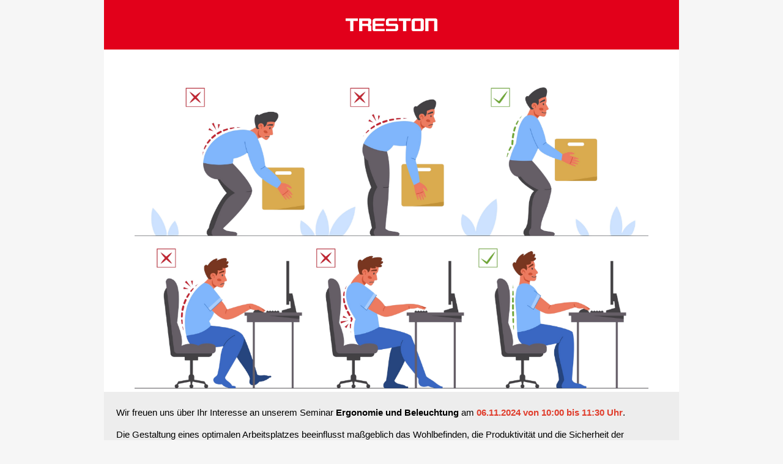

--- FILE ---
content_type: text/html;charset=UTF-8
request_url: https://communication.treston.com/acton/fs/blocks/showLandingPage/a/17139/p/p-01b1/t/page/fm/0
body_size: 7196
content:



<!DOCTYPE html>

<html>

<head>
	<meta name="twitter:card" content="summary_large_image">

<title></title>

<META HTTP-EQUIV="expires" VALUE="Sat, 1 Jan 2000 11:00:00 GMT">
<META HTTP-EQUIV="pragma" CONTENT="no-cache">
<meta name="viewport" content="width=device-width, initial-scale=1">

<link rel="shortcut icon" type="image/x-icon" href="https://www.treston.com/sites/default/themes/treston/favicons/favicon-32x32.png?v=2" />
<link rel="icon" type="image/x-icon" href="https://www.treston.com/sites/default/themes/treston/favicons/favicon-32x32.png?v=2" />

<link rel="stylesheet" href="//maxcdn.bootstrapcdn.com/font-awesome/4.7.0/css/font-awesome.min.css">

<script src="//ajax.googleapis.com/ajax/libs/webfont/1.5.18/webfont.js"></script>

<script type="text/javascript">
	var AOSlideshow=function(){function _startSlideshow(){intervalSliding=setInterval(function(){_slideShow()},properties.delay)}function _slideShow(){_setElements(),nextSlide&&_showSlide(nextSlide,nextIndicator)}function _showSlide(slide,indicator,oppositeDirection){var slideOut,slideIn;arrowNext&&(arrowNext.style.display="none",arrowNext.offsetHeight,arrowNext.style.display=""),arrowPrevious&&(arrowPrevious.style.display="none",arrowPrevious.offsetHeight,arrowPrevious.style.display=""),oppositeDirection?(slideOut="ao-slide-opposite-out",slideIn="ao-slide-opposite-in"):(slideOut="ao-slide-out",slideIn="ao-slide-in");for(var i=0;i<slides.length;i++)slides[i].classList.remove("ao-slide-opposite-out"),slides[i].classList.remove("ao-slide-opposite-in"),slides[i].classList.remove("ao-slide-out"),slides[i].classList.remove("ao-slide-in");activeSlide&&(activeSlide.classList.remove("ao-slide-active"),activeSlide.classList.add(slideOut)),slide.classList.add("ao-slide-active",slideIn),slide.getAttribute("data-src")&&slide.style.backgroundImage!=slide.getAttribute("data-src")&&(slide.style.backgroundImage="url( "+slide.getAttribute("data-src")+")"),indicators.length&&indicator&&(activeIndicator.classList.remove("ao-indicator-active"),indicator.classList.add("ao-indicator-active")),_setElements()}function _nextSlide(){clearInterval(intervalSliding),_showSlide(nextSlide,nextIndicator),_startSlideshow()}function _previousSlide(){clearInterval(intervalSliding),_showSlide(previousSlide,previousIndicator,!0),_startSlideshow()}function _jumpToSlide(){for(var currentIdx,idx=this.getAttribute("data-indicator-index"),i=0;i<slides.length;i++)slides[i]===activeSlide&&(currentIdx=i);if(currentIdx==idx)clearInterval(intervalSliding),_startSlideshow();else{var reverse=!(currentIdx<idx);clearInterval(intervalSliding),_showSlide(slides[idx],indicators[idx],reverse),_startSlideshow()}}function _nextElement(element){do element=element.nextSibling;while(element&&1!==element.nodeType);return element}function _previousElement(element){do element=element.previousSibling;while(element&&1!==element.nodeType);return element}function _setElements(){slides=properties.slideshow.querySelectorAll(".ao-slide[data-src]:not([data-src=''])"),indicators=properties.slideshow.getElementsByClassName("ao-indicator"),arrowNext=properties.slideshow.querySelector(".ao-arrow-right"),arrowPrevious=properties.slideshow.querySelector(".ao-arrow-left"),activeSlide=properties.slideshow.querySelector(".ao-slide-active"),activeIndicator=properties.slideshow.querySelector(".ao-indicator-active"),slides.length&&!activeSlide&&(slides[0].classList.add("ao-slide-active"),activeSlide=slides[0]),indicators.length&&!activeIndicator&&(indicators[0].classList.add("ao-indicator-active"),activeIndicator=indicators[0]),slides.length&&(properties.slideshow.style.height=properties.slideshow.offsetWidth*slides[0].getAttribute("data-ratio")+"px",nextSlide=_nextElement(activeSlide)?_nextElement(activeSlide):slides[0],previousSlide=_previousElement(activeSlide)?_previousElement(activeSlide):slides[slides.length-1]),indicators.length&&(nextIndicator=_nextElement(activeIndicator)?_nextElement(activeIndicator):!!indicators&&indicators[0],previousIndicator=_previousElement(activeIndicator)?_previousElement(activeIndicator):!!indicators&&indicators[indicators.length-1])}var slides,indicators,activeSlide,activeIndicator,arrowNext,arrowPrevious,nextSlide,nextIndicator,previousSlide,previousIndicator,intervalSliding,listenerAttachedNext=!1,listenerAttachedPrevious=!1,listenerAttachedIndicator=!1,properties={};this.init=function(arguments){properties.slideshow=arguments.slideshow?arguments.slideshow:properties.slideshow,properties.delay=arguments.delay?1e3*arguments.delay:5e3,_setElements(),clearInterval(intervalSliding);for(var i=0;i<slides.length;i++)slides[i].getAttribute("data-src")&&(slides[i].style.backgroundImage="url( "+slides[i].getAttribute("data-src")+")");if(arrowNext&&!listenerAttachedNext&&(arrowNext.addEventListener("click",_nextSlide),arrowNext.style.display="none",arrowNext.offsetHeight,arrowNext.style.display="",listenerAttachedNext=!0),arrowPrevious&&!listenerAttachedPrevious&&(arrowPrevious.addEventListener("click",_previousSlide),arrowPrevious.style.display="none",arrowPrevious.offsetHeight,arrowPrevious.style.display="",listenerAttachedPrevious=!0),indicators.length&&!listenerAttachedIndicator){for(var j=0;j<indicators.length;j++)indicators[j].addEventListener("click",_jumpToSlide);listenerAttachedIndicator=!0}_startSlideshow()}};
</script>

<style>

	.ao-business-card{border:#CCCCCC solid 1px;background-color:#FFFFEE;padding:10px;max-width:300px;margin:auto;box-sizing:border-box}.ao-business-card p{font-size:12px;line-height:18px;margin:0}.ao-business-card-add{text-align:center;font-size:12px;line-height:18px}.ao-business-card-add i{color:#666666}.ao-business-card-add a{color:#000000}.buttonView.cf:after{visibility:hidden;display:block;font-size:0;content:" ";clear:both;height:0}.buttonView a{transition:font 0.1s,background 0.1s}.button-block{padding:5px}.ao-hidden-text{text-align:center;font-size:14px}.description-left{float:right}.description-right{float:left}.cell-50{display:table-cell;width:50%}.table-view{display:table}.rich-text-wrap-text *{overflow-wrap:break-word;word-wrap:break-word;word-break:break-word}.RSSView ul.feed-list{padding-right:40px;list-style:none}.RSSView ul.feed-list li h5{margin-bottom:0;margin-top:10px;font-weight:600}.socialShareView .socialMediaDesign,.socialShareView .socialMediaDesignh{list-style-type:none;margin:0px;padding:0px}.socialShareView .socialMediaDesignh li{display:inline-block}.socialShareView .prompt{text-align:center;padding-bottom:5px}.socialShareView img{display:block}.social-share-flattened img{display:block}button.submit-block{margin-top:10px;min-width:135px;color:#fff;background-color:#428bca;border-color:#357ebd;display:inline-block;margin-bottom:0;font-weight:normal;text-align:center;vertical-align:middle;cursor:pointer;background-image:none;border:1px solid transparent;white-space:nowrap;padding:6px 12px;font-size:14px;line-height:1.42857;border-radius:4px;-webkit-user-select:none;-moz-user-select:none;-ms-user-select:none;user-select:none}.ao-unknown-block{background-color:#ffe9ee;color:#ef4438;border:1px solid #e91a1a;text-align:center;line-height:70px;position:relative}.ao-unknown-block p{margin:0;padding:0;font-weight:bold;font-size:14px}.ao-unknown-block .remove-message{font-size:14px;margin:0;padding:0;position:absolute;top:15px;right:32px;z-index:13}img{border-style:solid;border-width:0}.ao-lp .ao-video{position:relative;padding-bottom:56.25%;padding-top:25px;height:0}.ao-lp .ao-video iframe{position:absolute;top:0;left:0;width:100%;height:100%}.ao-lp img:not([width]){max-width:100%}.ao-lp .ao-fit img{width:100%}.ao-lp .ao-left{text-align:left}.ao-lp .ao-right{text-align:right}.ao-lp .ao-center{text-align:center}.ao-lp .ao-row-wrapper{max-width:100%}.ao-lp .ao-row{box-sizing:border-box;padding:0;margin:0;position:relative;display:-webkit-box;display:-moz-box;display:box;display:-webkit-flex;display:-moz-flex;display:-ms-flexbox;display:flex}.ao-lp .ao-column{display:-webkit-box;display:-moz-box;display:box;display:-webkit-flex;display:-moz-flex;display:-ms-flexbox;display:flex;vertical-align:top;box-sizing:border-box;position:relative}.ao-lp .ao-column-inner{box-sizing:border-box;-webkit-box-flex:auto;-moz-box-flex:auto;box-flex:auto;-webkit-flex:auto;-moz-flex:auto;-ms-flex:auto;flex:auto;width:100%}.ao-lp .ao-column.ao-column-12{width:100%}.ao-lp .ao-column.ao-column-11{width:91.6667%}.ao-lp .ao-column.ao-column-10{width:83.3333%}.ao-lp .ao-column.ao-column-9{width:75%}.ao-lp .ao-column.ao-column-8{width:66.6667%}.ao-lp .ao-column.ao-column-7{width:58.3333%}.ao-lp .ao-column.ao-column-6{width:50%}.ao-lp .ao-column.ao-column-5{width:41.6667%}.ao-lp .ao-column.ao-column-4{width:33.3333%}.ao-lp .ao-column.ao-column-3{width:25%}.ao-lp .ao-column.ao-column-2{width:16.6667%}.ao-lp .ao-column.ao-column-1{width:8.33333%}.ao-lp .ao-slideshow-container{width:100%;height:100%;position:relative;text-align:center;overflow:hidden}.ao-lp .ao-slideshow-container .ao-arrow{position:absolute;display:inline;z-index:3;top:50%;height:20%;cursor:pointer}.ao-lp .ao-slideshow-container .ao-arrow img{height:100%;margin-top:-50%;background:rgba(0,0,0,0.2);border:1px solid transparent;box-sizing:border-box;padding:5px}.ao-lp .ao-slideshow-container .ao-arrow img:hover{background:rgba(0,0,0,0.8)}.ao-lp .ao-slideshow-container .ao-arrow-left{left:0px}.ao-lp .ao-slideshow-container .ao-arrow-left img{border-radius:0 6px 6px 0}.ao-lp .ao-slideshow-container .ao-arrow-right{right:0px}.ao-lp .ao-slideshow-container .ao-arrow-right img{border-radius:6px 0 0 6px}.ao-lp .ao-slideshow-container .ao-indicators{display:block;z-index:5;position:absolute;bottom:5px;left:0;width:100%}.ao-lp .ao-slideshow-container .ao-indicator{box-shadow:0 0 4px #333333;width:10px;height:10px;border-radius:50%;border:2px solid #ffffff;display:inline-block;margin-right:3px;cursor:pointer}.ao-lp .ao-slideshow-container .ao-indicator.ao-indicator-active{background-color:#ffffff}.ao-lp .ao-slideshow-container .ao-slideshow .ao-slide{width:100%;height:100%;background-size:cover;background-position:50% 50%;background-repeat:no-repeat;position:absolute;top:0;left:0;z-index:1}.ao-lp .ao-slideshow-container .ao-slideshow .ao-slide a{display:block;height:100%}.ao-lp .ao-slideshow-container .ao-slideshow.ao-fade-animate .ao-slide{opacity:0;transition:opacity 0.5s ease-in-out}.ao-lp .ao-slideshow-container .ao-slideshow.ao-fade-animate .ao-slide-active{opacity:1;z-index:2}.ao-lp .ao-slideshow-container .ao-slideshow.ao-fade-animate .ao-slide-out{opacity:0}.ao-lp .ao-slideshow-container .ao-slideshow.ao-slide-animate .ao-slide{left:100%}.ao-lp .ao-slideshow-container .ao-slideshow.ao-slide-animate .ao-slide.ao-slide-active{left:0}.ao-lp .ao-slideshow-container .ao-slideshow.ao-slide-animate .ao-slide-in{animation:ao-slide-slideLeft 0.5s 1}.ao-lp .ao-slideshow-container .ao-slideshow.ao-slide-animate .ao-slide-out{animation:ao-slide-slideLeftOut 0.5s 1}.ao-lp .ao-slideshow-container .ao-slideshow.ao-slide-animate .ao-slide-opposite-in{animation:ao-slide-slideRight 0.5s 1}.ao-lp .ao-slideshow-container .ao-slideshow.ao-slide-animate .ao-slide-opposite-out{animation:ao-slide-slideRightOut 0.5s 1}@keyframes ao-slide-slideLeft{from{top:0;left:100%}to{top:0;left:0}}@keyframes ao-slide-slideLeftOut{from{top:0;left:0}to{top:0;left:-100%}}@keyframes ao-slide-slideRight{from{top:0;left:-100%}to{top:0;left:0}}@keyframes ao-slide-slideRightOut{from{top:0;left:0}to{top:0;left:100%}}@media (max-width: 767px){.ao-lp .responsive .ao-row{height:auto;display:block}.ao-lp .responsive .ao-row,.ao-lp .responsive .ao-row-wrapper{width:100%}.ao-lp .responsive .ao-column.ao-column-1,.ao-lp .responsive .ao-column.ao-column-2,.ao-lp .responsive .ao-column.ao-column-3,.ao-lp .responsive .ao-column.ao-column-4,.ao-lp .responsive .ao-column.ao-column-5,.ao-lp .responsive .ao-column.ao-column-5,.ao-lp .responsive .ao-column.ao-column-6,.ao-lp .responsive .ao-column.ao-column-7,.ao-lp .responsive .ao-column.ao-column-8,.ao-lp .responsive .ao-column.ao-column-9,.ao-lp .responsive .ao-column.ao-column-10,.ao-lp .responsive .ao-column.ao-column-11,.ao-lp .responsive .ao-column.ao-column-12{display:block;width:100%}.ao-lp .responsive .ao-column-inner{display:block}.ao-lp .responsive .ao-block{overflow:hidden}.ao-lp .responsive .hide-from-mobile{display:none;width:0;height:0}.ao-lp .responsive .hide-from-desktop{display:block}}@media (min-width: 768px){.ao-lp .hide-from-desktop{display:none}}.ao-lp .ao-block:after,.ao-lp .ao-row:after{visibility:hidden;display:block;font-size:0;content:" ";clear:both;height:0}.ao-lp * html .ao-block,.ao-lp * html .ao-row{zoom:1}.ao-lp *:first-child+html .ao-block,.ao-lp *:first-child+html .ao-row{zoom:1}.ao-lp.hide-link-underline a{text-decoration:none}

/*# sourceMappingURL=flattener.css.map */

	h1,h2,h3,h4,h5,h6,p {
		
	}

	a {
		
	}

	.ao-row-wrapper {
		width: 940px;
		max-width: 100%;
	}

	.ao-row {
		width: 100%;
	}

</style>

<!--[if lt IE 10]>
<style>
	.ao-row-wrapper {
			display: table;
	}
	.ao-lp .ao-row {
	    display: table-row;
	}

	.ao-lp .ao-column {
	    display: table-cell;
	}
</style>
<![endif]-->

	<!-- Global site tag (gtag.js) - Google Analytics -->
<script async src="https://www.googletagmanager.com/gtag/js?id=UA-64126931-4"></script>
<script>
  window.dataLayer = window.dataLayer || [];
  function gtag(){dataLayer.push(arguments);}
  gtag('js', new Date());

  gtag('config', 'UA-64126931-4');
</script>

</head>

<body class="ao-lp " style="font-size: medium; background-color: rgb(246, 246, 246); margin: 0px; background-repeat: no-repeat; background-size: auto; background-position: center center;" null>

	<div class="responsive">

	<div style="" class="">
		<div class="ao-row-wrapper" style="margin: auto; border-radius: 0px; border-width: 0px; border-style: solid; background-repeat: no-repeat; background-size: auto; background-position: center center; background-color: rgb(226, 0, 26);">
		<div class="ao-row" style="border-radius: 0px;border-style: solid;border-width: 0px;padding: 0px;" id="row-r1677146539389">

			<div class="ao-column ao-column-12 mobile-ao-column-12" style="padding: 0px;" id="column-null">
				<div style="background-color: transparent; padding: 30px 0px; border-radius: 0px; border-color: rgb(0, 0, 0); border-style: solid; border-width: 0px;" class="ao-column-inner">

					<div style="padding-bottom: 0px">
						
<div class="ao-block  ao-icon-block" id="block-b1456740673712">
	
	<div class="imageField " style="text-align: center; ;">
		
		<a target="_self"
		 id="ct0_0"
		 href="https://communication.treston.com/acton/ct/17139/p-01b1/Bct/-/-/ct0_0/1/lu?sid=TV2%3AZ3GxwR6Jx">
			<img src="https://communication.treston.com/cdnr/adepci4/acton/attachment/17139/f-0133/2/-/-/-/-/image.png" style="max-width: 100%; vertical-align: top; display: inline-block; border-radius: 0px; " alt="Treston "/>
		</a>
		
	</div>
	
</div>
					</div>

				</div>
			</div>

		</div>
		</div>
	</div>

	<div style="" class="">
		<div class="ao-row-wrapper" style="margin: auto; border-width: 0px; border-style: solid; background-repeat: no-repeat; background-size: auto; background-position: center center; background-color: rgb(255, 255, 255); border-radius: 0px;">
		<div class="ao-row" style="border-radius: 0px;border-style: solid;border-width: 0px;padding-top: 0px;padding-right: 50px;padding-bottom: 0px;padding-left: 50px;" id="row-r1674477052945">

			<div class="ao-column ao-column-12 mobile-ao-column-12" style="padding: 0px;" id="column-c1674477077971">
				<div style="background-color: rgb(237, 237, 237); padding: 0px; border-radius: 0px; border-color: rgb(0, 0, 0); border-style: solid; border-width: 0px;" class="ao-column-inner">

					<div style="padding-bottom: 0px">
						
<div class="ao-block  ao-icon-block" id="block-b1457347695490">
	
	<div class="imageField " style=";">
		
		<img src="https://communication.treston.com/cdnr/adepci4/acton/attachment/17139/f-8cf708f8-0b0a-4d51-a996-3e006f6a9165/2/-/-/-/-/image.png" style="max-width: 100%; vertical-align: top; display: inline-block; border-radius: 0px; width: 100%; " alt=" "/>
		
	</div>
	
</div>
					</div>

				</div>
			</div>

		</div>
		</div>
	</div>

	<div style="" class="">
		<div class="ao-row-wrapper" style="margin: auto; border-width: 0px; border-style: solid; background-repeat: no-repeat; background-size: auto; background-position: center center; background-color: rgb(237, 237, 237); border-radius: 0px;">
		<div class="ao-row" style="border-radius: 0px;border-style: solid;border-width: 0px;padding-top: 0px;padding-right: 20px;padding-bottom: 0px;padding-left: 20px;" id="row-r1620052027545">

			<div class="ao-column ao-column-12 mobile-ao-column-12" style="padding: 0px;" id="column-c1620052024484">
				<div style="padding: 25px 0px 0px; border-radius: 0px; border-color: rgb(0, 0, 0); border-style: solid; border-width: 0px;" class="ao-column-inner">

					<div style="padding-bottom: 0px">
						
<div class="ao-block rich-text-wrap-text  ao-richtext-block" id="block-b1461743726099">

<div><span style="font-family: arial, helvetica, sans-serif; font-size: 11pt;">Wir freuen uns über Ihr Interesse an unserem Seminar <strong>Ergonomie und Beleuchtung</strong> am <span style="color: #e03e2d;"><strong>06.11.2024 von 10:00 bis 11:30 Uhr</strong><span style="color: #000000;">.</span></span></span></div>
<div> </div>
<div><span style="font-family: arial, helvetica, sans-serif; font-size: 11pt;">Die Gestaltung eines optimalen Arbeitsplatzes beeinflusst maßgeblich das Wohlbefinden, die Produktivität und die Sicherheit der Mitarbeiter. Dennoch werden wichtige Aspekte wie Ergonomie und Beleuchtung oft unterschätzt.</span></div>
<div><span style="font-family: arial, helvetica, sans-serif; font-size: 11pt;">Erfahren Sie in unserem Seminar, wie eine ergonomische Arbeitsumgebung nicht nur die Arbeit einfacher und zuverlässiger gestaltet, sondern auch entscheidende Auswirkungen auf die Produktivität und physische Gesundheit Ihrer Mitarbeiter hat.</span></div>
<div> </div>
<div><span style="font-family: arial, helvetica, sans-serif; font-size: 11pt;">Außerdem stellen wir Ihnen unseren innovativen KI-basierten Ergonomie-Bewertungsservice<strong> <a
 id="ct2_0"
 href="https://communication.treston.com/acton/ct/17139/p-01b1/Bct/-/-/ct2_0/1/lu?sid=TV2%3AZ3GxwR6Jx">ErgoID</a></strong> vor und zeigen Ihnen, wie Sie mithilfe dieser Technologie die Effizienz Ihres Unternehmens durch eine Potenzialanalyse Ihrer Arbeitsplätze steigern können.</span></div>
<div> </div>
<div><span style="font-family: arial, helvetica, sans-serif; font-size: 11pt;">Weitere zentrale Fragen, mit denen wir uns in diesem Seminar befassen:</span></div>
<div>
<ul>
<li>
<div><span style="font-family: arial, helvetica, sans-serif; font-size: 11pt;">Welche Maßnahmen fördern ergonomische Arbeitsabläufe und tragen zur Sicherheit am Arbeitsplatz bei?</span></div>
</li>
<li>
<div><span style="font-family: arial, helvetica, sans-serif; font-size: 11pt;">Welche Auswirkungen hat die Zugänglichkeit von Materialien und Werkzeugen auf die Effizienz und den Arbeitskomfort?</span></div>
</li>
<li>
<div><span style="font-family: arial, helvetica, sans-serif; font-size: 11pt;">Wie beeinflusst eine optimale Beleuchtung die Arbeitsleistung und das Wohlbefinden am Arbeitsplatz?</span></div>
</li>
</ul>
</div>
<div><span style="font-family: arial, helvetica, sans-serif;"><strong><span style="font-size: 11pt;">Bitte nutzen Sie das untenstehende Formular, um sich für das Treston Ergonomie und Beleuchtung Seminar anzumelden.</span></strong></span></div>
<div> </div>
<div><span style="font-family: arial, helvetica, sans-serif; font-size: 11pt;">Nach der Registrierung erhalten Sie per E-Mail einen Link, mit dem Sie am Online-Seminar teilnehmen können.</span></div>
<div> </div>
<div><span style="font-family: arial, helvetica, sans-serif; font-size: 11pt;">Wir freuen uns darauf, Sie beim Seminar begrüßen zu dürfen!</span></div>
<div><span style="font-family: arial, helvetica, sans-serif; font-size: 11pt;">Ihr Treston-Team</span></div>
<div> </div>

</div>
					</div>

				</div>
			</div>

		</div>
		</div>
	</div>

	<div style="" class="">
		<div class="ao-row-wrapper" style="margin: auto; border-radius: 0px; border-width: 0px; border-style: solid; background-repeat: no-repeat; background-size: auto; background-position: center center; background-color: rgb(237, 237, 237);">
		<div class="ao-row" style="border-radius: 0px;border-style: solid;border-width: 0px;padding-top: 0px;padding-right: 20px;padding-bottom: 0px;padding-left: 20px;" id="row-r1674483131703">

			<div class="ao-column ao-column-12 mobile-ao-column-12" style="padding: 0px;" id="column-c1674483186315">
				<div style="background-color: transparent; padding: 0px; border-radius: 0px; border-color: rgb(0, 0, 0); border-style: solid; border-width: 0px;" class="ao-column-inner">

					<div style="padding-bottom: 0px">
						
			<div class="ao-block  ao-form-block" id="block-b1457346278654">
				<iframe src="https://communication.treston.com/acton/form/17139/00ff:d-0002/1/17139:p-01b1/b1457346278654/-/-/index.htm?sid=TV2%3AZ3GxwR6Jx&embedded=1&page=p-01b1&refUrl=-" style="border: 0; width: 100%; height: 420px;"></iframe>
			</div>
		
					</div>

					<div style="padding-bottom: 0px">
						
<div class="ao-block rich-text-wrap-text  ao-richtext-block" id="block-b1677145564838">

<p><a
 id="ct1_0"
 href="https://communication.treston.com/acton/ct/17139/p-01b1/Bct/-/-/ct1_0/1/lu?sid=TV2%3AZ3GxwR6Jx"><span style="font-family: arial, helvetica, sans-serif;">Zurück zur Seminar-Übersicht</span></a></p>

</div>
					</div>

				</div>
			</div>

		</div>
		</div>
	</div>

	</div>

<script>/*<![CDATA[*/(function(w,a,b,d,s){w[a]=w[a]||{};w[a][b]=w[a][b]||{q:[],track:function(r,e,t){this.q.push({r:r,e:e,t:t||+new Date});}};var e=d.createElement(s);var f=d.getElementsByTagName(s)[0];e.async=1;e.src='//communication.treston.com/cdnr/adepci4/acton/bn/tracker/17139';f.parentNode.insertBefore(e,f);})(window,'ActOn','Beacon',document,'script');ActOn.Beacon.track();/*]]>*/</script>


<script type="text/javascript">
	!function(){for(var slideshowContainers=document.getElementsByClassName("ao-slideshow-container"),i=0;i<slideshowContainers.length;i++){var slideshowContainer=slideshowContainers[i],args={};slideshowContainer.getAttribute("data-delay")&&(args.delay=slideshowContainer.getAttribute("data-delay")),args.slideshow=slideshowContainer;var slideshow=new AOSlideshow;slideshow.init(args)}}();
</script>
</body>
</html>



--- FILE ---
content_type: text/html;charset=UTF-8
request_url: https://communication.treston.com/acton/form/17139/00ff:d-0002/1/17139:p-01b1/b1457346278654/-/-/index.htm?sid=TV2%3AZ3GxwR6Jx&embedded=1&page=p-01b1&refUrl=-
body_size: 5496
content:
<html>
	<head>
		<title>DE-2024-11_Registration to seminar Ergonomic - Act-on contacts / Leads</title>
		<META HTTP-EQUIV="Content-Type" CONTENT="text/html; charset=utf-8"/>
		<META NAME="og:title" CONTENT="DE-2024-11_Registration to seminar Ergonomic - Act-on contacts / Leads"/>
		<META HTTP-EQUIV="expires" VALUE="Sat, 1 Jan 2000 11:00:00 GMT">
		<META HTTP-EQUIV="pragma" CONTENT="no-cache">
		<META HTTP-EQUIV="CACHE-CONTROL" CONTENT="NO-CACHE">
		<META NAME="viewport" CONTENT="width=device-width">
		<link rel="shortcut icon" type="image/x-icon" href="https://www.treston.com/sites/default/themes/treston/favicons/favicon-32x32.png?v=2" />
		<link rel="icon" type="image/x-icon" href="https://www.treston.com/sites/default/themes/treston/favicons/favicon-32x32.png?v=2" />
		<link rel="stylesheet" type="text/css" href="//cdn-adepci4.actonsoftware.com/acton/adaptiveForm.css?ts=2024-02-14-18-02-03-328">
		<link rel="stylesheet" type="text/css" href="//cdn-adepci4.actonsoftware.com/acton/formNegCap.css?ts=2024-02-14-18-02-03-328">
		<script src="//www.google.com/recaptcha/api.js" async defer></script>
		<script type="text/javascript" src="//cdn-adepci4.actonsoftware.com/acton/prototype.js?ts=2024-02-14-18-02-03-328"></script>
		<script type="text/javascript" src="/acton/form/17139/00ff/form.js?ts=2024-02-14-18-02-03-328"></script>
		<script type="text/javascript">
			var requiredFields 		= new Array();		//	[id]
			var requiredFieldGroups = new Array();		//	[id,count]
			function addRequiredField (id)
				{
				requiredFields.push (id);
				}
			function addRequiredFieldGroup (id, count)
				{
				requiredFieldGroups.push ([id, count]);
				}
			function missing (fieldName)
				{
				var f = document.getElementById (fieldName);
				var v = $F(fieldName);
				if (v)
					{
					//	Trim
					v = v.replace (/^\s*(.*)/,  "$1");
					v = v.replace (/(.*?)\s*$/, "$1");
					}
				if (!v)
					{
					f.style.backgroundColor = '#FFFFCC';
					return 1;
					}
				else
					{
					f.style.backgroundColor = '';
					return 0;
					}
				}
			function missingGroup (fieldName, count)
				{
				var found = false;
				for (var i = 0; i < count; i++)
					{
					if (document.getElementById(fieldName+'-'+i).checked)
						{
						found = true;
						break;
						}
					}
				if (found)
					{
					for (var i = 0; i < count; i++)
						document.getElementById(fieldName+'-'+i).parentNode.style.backgroundColor = '';
					return 0;
					}
				else
					{
					for (var i = 0; i < count; i++)
						document.getElementById(fieldName+'-'+i).parentNode.style.backgroundColor = '#FFFFCC';
					return 1;
					}
				}
			var validatedFields = new Array();
			function addFieldToValidate (id, validationType, arg1, arg2)
				{
				validatedFields.push (
					[ id, validationType, arg1, arg2 ]
					);
				}
			function validateField (id, fieldValidationValue, arg1, arg2)
				{
				var field = document.getElementById(id);
				var name  = field.name;
				var value = $F(id);
				for (var i = 0; i < validators.length; i++)
					{
					var validationDisplay   = validators[i][3];
					var validationValue 	= validators[i][1];
					var validationFunction	= validators[i][2];
					if (validationValue === fieldValidationValue)
						{
						if (!validationFunction (value,arg1,arg2,id))
							{							
							field.style.backgroundColor = '#FFFFCC';
							// alert (name + ': ' + validationDisplay);
							alert (validationDisplay);
							return false;
							}
						else
							{
							field.style.backgroundColor = '';
							}
						break;
						}
					}
				for (var i = 0; i < implicitValidators.length; i++)
					{
					var validationDisplay   = implicitValidators[i][0];
					var validationValue 	= implicitValidators[i][1];
					var validationFunction	= implicitValidators[i][2];
					if (validationValue === fieldValidationValue)
						{
						if (!validationFunction (value,arg1,arg2,id))
							{							
							field.style.backgroundColor = '#FFFFCC';
							// alert (name + ': ' + validationDisplay);
							alert (validationDisplay);
							return false;
							}
						else
							{
							field.style.backgroundColor = '';
							}
						break;
						}
					}
				return true;
				}
			var r = '';
			var doPrefill = 1;
			function doPrefillOnloadDone(ajax){}
			function doPrefillOnload()
				{
				if( r && r.length > 0 && doPrefill)
					{
					var parms = 'a=17139&id=00ff&r='+r+'&did=00ff:d-0002&ts='+(new Date().getTime()) + '&sid=TV2:Rh289JnIG';
					new Ajax.Updater (
						'prefillDiv',
						'/acton/forms/prefillAjax.jsp',
						{
							method:			'get',
							parameters:		parms,
							evalScripts:	true,
							onComplete:		doPrefillOnloadDone
						}
						);
					}
				}
			getParameter = function (parameterName) 
				{
				var search = window.location.search;
				var queryString = search != null && search.length > 0 ? window.location.search.substring(1) : '';
				if (queryString.length == 0) 
					return null;
				var begin = queryString.indexOf (parameterName+"=");
				if (begin == -1)
					return null;
				begin += parameterName.length+1;
				var end = queryString.indexOf ("&", begin);
				if (end == -1) 
					end = queryString.length
				return unescape (queryString.substring (begin, end));
				}
			if(getParameter("validRecaptcha")){
                alert("The Captcha value entered was incorrect.  Please try again.");
			}
			function doOnLoad ()
				{
				document.getElementById("ao_jstzo").value = new Date().getTimezoneOffset();
				var refURL = document.referrer;		
				if ( window.location.href.indexOf('embedded=1') !== -1 )
					{
					try 
						{
						var parentReferrer = parent.getReferrerHeader();
						if ( ! parentReferrer || parentReferrer == '' )
							refURL = getParameter( "refUrl" );
						else refURL = parentReferrer;
						}
					catch(e)
						{
						refURL = getParameter( "refUrl" );
						}
					}
				if ( refURL != null )
					document.getElementById("ao_refurl").value = refURL;
				document.getElementById("ao_target").value = window.location.href;
				doPrefillOnload();
				}
			function doSubmit(form)
				{
				try {
					if (typeof(customSubmitProcessing) === "function")
						customSubmitProcessing();
					}
				catch (err) { }
				var submitButton = document.getElementById (form.id+'_ao_submit_button');
				submitButton.style.visibility = 'hidden';
				//	Check required fields
				var missingCount = 0;
				for (var i = 0; i < requiredFields.length; i++)
					missingCount += missing (requiredFields[i]);
				for (var i = 0; i < requiredFieldGroups.length; i++)
					missingCount += missingGroup (requiredFieldGroups[i][0], requiredFieldGroups[i][1]);
				if (missingCount > 0)
					{
					alert ('Please fill all required (*) fields. ');
					submitButton.style.visibility = 'visible';
					return;
					}
				//	Validate all fields
				for (var i = 0; i < validatedFields.length; i++)
					{
					var ff = validatedFields[i];
					if (!validateField (ff[0], ff[1], ff[2], ff[3]))
						{
						document.getElementById(ff[0]).focus();
						submitButton.style.visibility = 'visible';
						return;
						}
					}
				//	Make sure it is not a preview situation
				if (document.getElementById('ao_p').value === '1')
					{
					submitButton.style.visibility = 'visible';
					return;
					}
				// Enable the form handler
				document.getElementById('ao_bot').value = 'nope';
                try{
                // Save the parent href if the form is in an iframe
                document.getElementById('ao_iframe').value = window.parent ? window.parent.location.href : "";
                }catch(xxx){}
				try{
					// Save the location href as the target
					document.getElementById('ao_target').value = window.location.href;
				}catch(xxx){}
				// Submit
				form.submit();
				}
		</script>
	</head>
	<body onLoad="doOnLoad()">
		<form id="form_00ff" method="post" enctype="multipart/form-data" action="https://communication.treston.com/acton/forms/userSubmit.jsp" accept-charset="UTF-8" target="_blank">
		<input type="hidden" name="ao_a"      value="17139"				>
		<input type="hidden" name="ao_f"      value="00ff"					>
		<input type="hidden" name="ao_d"      value="00ff:d-0002"					>
		<input type="hidden" name="ao_p"      id="ao_p"      value="0"	>
		<input type="hidden" name="ao_jstzo"  id="ao_jstzo"  value=""					>
		<input type="hidden" name="ao_refurl" id="ao_refurl" value=""					>
		<input type="hidden" name="ao_cuid"   value=""				>
		<input type="hidden" name="ao_srcid"  value=""					>
		<input type="hidden" name="ao_nc"	  value=""					>
		<input type="hidden" name="ao_pf"	  value="1"				>
		<input type="hidden" name="ao_bot"    id="ao_bot"	value="yes"					>
        <input type="hidden" name="ao_iframe" id="ao_iframe" value=""                   >
		<input type="hidden" name="ao_target" id="ao_target" value=""                   >
		<input type="hidden" name="ao_camp"   value="Page:DE-2024-11_registering_seminar Ergonomic_Act-on_Mailing"					>
		<input type="hidden" name="ao_campid"  value=""				>		
		<!-- -------------------------------------------------------------------------------------------- -->
		<link rel="stylesheet" type="text/css" href="/acton/form/17139/00ff/form.css?ts=2024-02-14-18-02-03-328">
		<div id="ao_alignment_container" class="aoFormContainer" align="center">
		<table class="ao_tbl_container" border="0" cellspacing="0" cellpadding="0">
			<tr>
				<td class="ao_tbl_cell" style="padding-left: 10px; padding-right: 10px" align="center">
					<div align="left">
		<div class="formField">
			<div class="l6e formFieldLabel">Anrede<b style="color: #FF0000; cursor: default" title="Required Field">*</b></div>
			<table cellspacing="0" cellpadding="0">
				<tr>
					<td>
						<div class="formField3Column" style="overflow: hidden">
						<table cellspacing="0" cellpadding="1" class="formField3Column"><tr>
							<td width="20" align="left"><input type="checkbox" name="Salutation" id="form_00ff_fld_0-0" value="Frau" ></td>
							<td width="*"  align="left" style="padding-top: 3px; padding-right: 10px"><label for="form_00ff_fld_0-0" class="formFieldLabel checkboxFieldLabel">Frau</label></td>
						</tr></table>
						</div>
					</td>
					<td>
						<div class="formField3Column" style="overflow: hidden">
						<table cellspacing="0" cellpadding="1" class="formField3Column"><tr>
							<td width="20" align="left"><input type="checkbox" name="Salutation" id="form_00ff_fld_0-1" value="Herr" ></td>
							<td width="*"  align="left" style="padding-top: 3px; padding-right: 10px"><label for="form_00ff_fld_0-1" class="formFieldLabel checkboxFieldLabel">Herr</label></td>
						</tr></table>
						</div>
					</td>
					<td>
						<div class="formField3Column" style="overflow: hidden">
						<table cellspacing="0" cellpadding="1" class="formField3Column"><tr>
							<td width="20" align="left"><input type="checkbox" name="Salutation" id="form_00ff_fld_0-2" value="Divers" ></td>
							<td width="*"  align="left" style="padding-top: 3px; padding-right: 10px"><label for="form_00ff_fld_0-2" class="formFieldLabel checkboxFieldLabel">Divers</label></td>
						</tr></table>
						</div>
					</td>
					</tr>
			</table>
		</div>
		<script type="text/javascript">
			if (typeof(addRequiredFieldGroup) != 'undefined')
				{
				addRequiredFieldGroup ('form_00ff_fld_0', 3);
				}
		</script>
					</div>					
				</td>
			</tr>
			<tr>
				<td class="ao_tbl_cell" style="padding-left: 10px; padding-right: 10px" align="center">
					<div align="left">
	<div class="formField">
		<table cellspacing="0" cellpadding="0">
		<tr>
			<td class="formFieldLabel sideBySideCell"                          >Vorname<b style="color: #FF0000; cursor: default" title="Required Field">*</b></td>
			<td class="formFieldLabel sideBySideCell" style="padding-left: 5px">Nachname<b style="color: #FF0000; cursor: default" title="Required Field">*</b></td>
		</tr>
		<tr>
			<td                          ><input type="text" class="formFieldText formFieldMediumLeft sideBySideCell"  id="form_00ff_fld_1_fn" name="First Name" value=""></td>
			<td style="padding-left: 5px"><input type="text" class="formFieldText formFieldMediumRight sideBySideCell" id="form_00ff_fld_1_ln" name="Last Name" value=""></td>
		</tr>
		</table>
	</div>
	<script type="text/javascript">
		if (typeof(addRequiredField) != 'undefined')
			{
			addRequiredField ('form_00ff_fld_1_fn');
			addRequiredField ('form_00ff_fld_1_ln');
			}
	</script>
					</div>					
				</td>
			</tr>
			<tr>
				<td class="ao_tbl_cell" style="padding-left: 10px; padding-right: 10px" align="center">
					<div align="left">
	<div class="formField">
		<div class="formFieldLabel" id="form_00ff_fld_2-Label"><label for = "form_00ff_fld_2">E-mail</label><b style="color: #FF0000; cursor: default" title="Required Field">*</b></div>
		<input type="text" class="formFieldText formFieldLarge" id="form_00ff_fld_2" name="E-mail Address"  onBlur="singleCheck ('form_00ff_fld_2', 'EMAIL', 'form_00ff_fld_2-Label')">
	</div>
	<script type="text/javascript">
		if (typeof(addRequiredField) != 'undefined')
			{
			addRequiredField ('form_00ff_fld_2');
			}
	</script>
	<script type="text/javascript">
		if (typeof(addFieldToValidate) != 'undefined')
			{
				addFieldToValidate ('form_00ff_fld_2', 'EMAIL');
			}
	</script>
					</div>					
				</td>
			</tr>
			<tr>
				<td class="ao_tbl_cell" style="padding-left: 10px; padding-right: 10px" align="center">
					<div align="left">
	<div class="formField">
		<div class="formFieldLabel" id="form_00ff_fld_3-Label"><label for = "form_00ff_fld_3">Firma</label><b style="color: #FF0000; cursor: default" title="Required Field">*</b></div>
		<input type="text" class="formFieldText formFieldLarge" id="form_00ff_fld_3" name="Company" >
	</div>
	<script type="text/javascript">
		if (typeof(addRequiredField) != 'undefined')
			{
			addRequiredField ('form_00ff_fld_3');
			}
	</script>
					</div>					
				</td>
			</tr>
			<tr>
				<td class="ao_tbl_cell" style="padding-left: 10px; padding-right: 10px" align="center">
					<div align="left">
	<div class="formField">
		<div class="formFieldLabel" id="form_00ff_fld_4-Label"><label for = "form_00ff_fld_4">Postleitzahl</label><b style="color: #FF0000; cursor: default" title="Required Field">*</b></div>
		<input type="text" class="formFieldText formFieldLarge" id="form_00ff_fld_4" name="Mailing Zip/Postal Code"  onBlur="singleCheck ('form_00ff_fld_4', 'NUMBER', 'form_00ff_fld_4-Label')">
	</div>
	<script type="text/javascript">
		if (typeof(addRequiredField) != 'undefined')
			{
			addRequiredField ('form_00ff_fld_4');
			}
	</script>
	<script type="text/javascript">
		if (typeof(addFieldToValidate) != 'undefined')
			{
				addFieldToValidate ('form_00ff_fld_4', 'NUMBER');
			}
	</script>
					</div>					
				</td>
			</tr>
			<tr>
				<td class="ao_tbl_cell" style="padding-left: 10px; padding-right: 10px" align="center">
<div class="formField">
	<div class="formSectionDescription"><p><a href="https://www.treston.de/datenschutzerklaerung-kunden-und-marketing-register" target="_blank" title="Datenschutzerklärung Treston" rel="noopener">Datenschutzerklärung</a></p></div>
</div>
				</td>
			</tr>
			<tr>
				<td class="ao_tbl_cell" style="padding-left: 10px; padding-right: 10px" align="center">
					<div align="left">
		<div class="formField">
			<table cellspacing="0" cellpadding="0">
				<tr>
					<td>
						<div class="formField1Column" style="overflow: hidden">
						<table cellspacing="0" cellpadding="1" class="formField1Column"><tr>
							<td width="20" align="left"><input type="checkbox" name="GDPR" id="form_00ff_fld_6-0" value="Mit dem Absenden dieses Formulars stimme ich den Datenschutzbestimmungen von Treston zu. Ich habe verstanden, dass ich mein Einverständnis zum Empfang digitaler Mitteilungen von Treston jederzeit widerrufen kann, indem ich in einer der E-Mails von Treston auf den Link „Abbestellen“ klicke." ></td>
							<td width="*"  align="left" style="padding-top: 3px; padding-right: 10px"><label for="form_00ff_fld_6-0" class="formFieldLabel checkboxFieldLabel">Mit dem Absenden dieses Formulars stimme ich den Datenschutzbestimmungen von Treston zu. Ich habe verstanden, dass ich mein Einverständnis zum Empfang digitaler Mitteilungen von Treston jederzeit widerrufen kann, indem ich in einer der E-Mails von Treston auf den Link „Abbestellen“ klicke.</label></td>
						</tr></table>
						</div>
					</td>
					</tr>
			</table>
		</div>
		<script type="text/javascript">
			if (typeof(addRequiredFieldGroup) != 'undefined')
				{
				addRequiredFieldGroup ('form_00ff_fld_6', 1);
				}
		</script>
					</div>					
				</td>
			</tr>
			<tr>
				<td class="ao_tbl_cell" style="padding-left: 10px; padding-right: 10px" align="center">
					<div align="left">
			<input type="hidden" id="form_00ff_fld_7" name="Lead Category" value="Marketing Lead">
					</div>					
				</td>
			</tr>
			<tr>
				<td class="ao_tbl_cell" style="padding-left: 10px; padding-right: 10px" align="center">
					<div align="left">
			<input type="hidden" id="form_00ff_fld_8" name="Lead Source" value="Web - other forms">
					</div>					
				</td>
			</tr>
			<tr>
				<td class="ao_tbl_cell" style="padding-left: 10px; padding-right: 10px" align="center">
					<div align="left">
			<input type="hidden" id="form_00ff_fld_9" name="Lead Status" value="Open">
					</div>					
				</td>
			</tr>
			<tr>
				<td class="ao_tbl_cell" style="padding-left: 10px; padding-right: 10px" align="center">
					<div align="left">
			<input type="hidden" id="form_00ff_fld_10" name="Description" value="Registrierung Seminar Ergonomie&amp;Beleuchtung 11/2024">
					</div>					
				</td>
			</tr>
			<tr>
				<td class="ao_tbl_cell" style="padding-left: 10px; padding-right: 10px" align="center">
					<div align="left">
			<input type="hidden" id="form_00ff_fld_11" name="Assign_Lead_to__c" value="0050800000EVA7G">
					</div>					
				</td>
			</tr>
			<tr>
				<td class="ao_tbl_cell" style="padding-left: 10px; padding-right: 10px" align="center">
					<div align="left">
			<input type="hidden" id="form_00ff_fld_12" name="Interest Area" value="Ergonomics">
					</div>					
				</td>
			</tr>
			<tr>
				<td class="ao_tbl_cell" style="padding-left: 10px; padding-right: 10px" align="center">
					<div align="left">
			<input type="hidden" id="form_00ff_fld_13" name="Country__c" value="Germany">
					</div>					
				</td>
			</tr>
			<tr>
				<td class="ao_tbl_cell" style="padding-left: 10px; padding-right: 10px" align="center">
					<div align="left">
<div class="formField">
	<table width="100%"><tr><td align="left" id="form_00ff_ao_submit_button"> 
		<a id="form_00ff_ao_submit_href" href="javascript: doSubmit(document.getElementById('form_00ff'))"><img src="https://communication.treston.com/acton/attachment/17139/f-012d/1/-/-/-/-/image.jpg" border="0"></a>
	</td></tr></table>
</div>
					</div>					
				</td>
			</tr>
		<tr style="display: none"><td>
		<input type="text" id="ao_form_neg_cap" name="ao_form_neg_cap" value="">
		</td></tr>
		</table>
		</div>
			<!-- -------------------------------------------------------------------------------------------- -->
			<!-- -------------------------------------------------------------------------------------------- -->
			<!-- -------------------------------------------------------------------------------------------- -->
			<!-- -------------------------------------------------------------------------------------------- -->
		</form>
		<div id="prefillDiv" style="display: none"></div>
		<script>/*<![CDATA[*/(function(w,a,b,d,s){w[a]=w[a]||{};w[a][b]=w[a][b]||{q:[],track:function(r,e,t){this.q.push({r:r,e:e,t:t||+new Date});}};var e=d.createElement(s);var f=d.getElementsByTagName(s)[0];e.async=1;e.src='//communication.treston.com/cdnr/adepci4/acton/bn/tracker/17139';f.parentNode.insertBefore(e,f);})(window,'ActOn','Beacon',document,'script');ActOn.Beacon.track();/*]]>*/</script>

	</body>
	</html>

--- FILE ---
content_type: text/css;charset=UTF-8
request_url: https://cdn-adepci4.actonsoftware.com/acton/adaptiveForm.css?ts=2024-02-14-18-02-03-328
body_size: 1069
content:
/* 	Standard Elements */

.aoFormContainer TABLE,
.aoFormContainer TR,
.aoFormContainer TD,
.aoFormContainer DIV,
.aoFormContainer TEXTAREA,
.aoFormContainer INPUT,
.aoFormContainer SELECT,
.aoFormContainer UL,
.aoFormContainer OL,
.aoFormContainer P
{
    font-family: 	'Open Sans', Helvetica, Arial, sans-serif;
    font-size: 		12px;
}

/* 	Forms Fields: Generic */

.formField {
    padding-top: 5px;
    padding-bottom: 5px;
    width: 100%;
    max-width: 600px;
    margin: 0 auto;
    -moz-appearance: none;
}

.formField > table {
    /* container for individual inputs */
    width: 100%;
}

.sideBySideCell {
    /* contain side-by-side inputs to be 50% width each, regardless of overall form width */
    width: 50%;
}

.formFieldLabel
{
    padding-bottom:		2px;
    -webkit-text-size-adjust: 100%;
}

.radioFieldLabel, .checkBoxFieldLabel
{
    padding-right: 5px;
}

.formFieldLabelGood
{
    padding-bottom:		2px;
    background:			url(/acton/image/12x12yes.gif) center right no-repeat;
}

.formFieldLabelBad
{
    padding-bottom:		2px;
    background:			url(/acton/image/12x12no.gif) center right no-repeat;
}

.formFieldText
{
    height:				24px;
    border-style: 		none;
    border-left: 		#999999 solid 1px;
    border-top: 		#999999 solid 1px;
    border-right: 		#999999 solid 1px;
    border-bottom:		#999999 solid 1px;
    font-size: 			12px;
    color: 				#000000;
    background-color: 	#FFFFFF;
}

.formTextArea
{
    border-style: 		none;
    border-left: 		#999999 solid 1px;
    border-top: 		#999999 solid 1px;
    border-right: 		#999999 solid 1px;
    border-bottom:		#999999 solid 1px;
    font-size: 			12px;
    color: 				#000000;
    background-color: 	#FFFFFF;
}

.formFieldTextError
{
    height:				24px;
    border-style: 		none;
    border-left: 		#CC0000 solid 1px;
    border-top: 		#CC0000 solid 1px;
    border-right: 		#CC0000 solid 1px;
    border-bottom:		#CC0000 solid 1px;
    font-size: 			12px;
    color: 				#000000;
    background-color: 	#FFFFCC;
}

.formFieldFile
{
    height:				24px;
    border-style: 		none;
    border-left: 		#999999 solid 1px;
    border-top: 		#999999 solid 1px;
    border-right: 		#999999 solid 1px;
    border-bottom:		#999999 solid 1px;
    font-size: 			12px;
    color: 				#000000;
    background-color: 	#FFFFFF;
}

.formFieldFileError
{
    height:				24px;
    border-style: 		none;
    border-left: 		#CC0000 solid 1px;
    border-top: 		#CC0000 solid 1px;
    border-right: 		#CC0000 solid 1px;
    border-bottom:		#CC0000 solid 1px;
    font-size: 			12px;
    color: 				#000000;
    background-color: 	#FFFFCC;
}

/* 	Width of input field blocks */

.formInputBlock
{
    width: 100%;
    max-width: 600px;
    overflow: hidden;
}

/* General Form Element Size Limits */

.aoFormContainer img, .formInputBlock table, .formInputBlock td
{
    max-width: 600px !important;
}

/* 	Form Field Sizes */

.formFieldSmall, .formTextAreaWidthSmall, .formField4Column {
    width: 100%;
    max-width: 150px;
}

.formFieldMedium, .formTextAreaWidthMedium, .formField2Column {
    width: 100%;
    max-width: 300px;
}

.formFieldLarge, .formTextAreaWidthLarge, .formField1Column {
    width: 100%;
    max-width: 600px;
}

.formField3Column {
    width: 100%;
    max-width: 200px;
}

.formFieldMediumLeft {
    width: 100%;
    max-width: 297px;
}

.formFieldMediumRight {
    width: 100%;
    max-width: 298px;
}

.formTextAreaSmall {
    width: 100%;
    max-width: 600px;
    height: 57px;
}

.formTextAreaMedium {
    width: 100%;
    max-width: 600px;
    height: 114px;
}

.formTextAreaLarge {
    width: 100%;
    max-width: 600px;
    height: 190px;
}

/*	Section Field */

.formSectionHeading
{
    font-weight:	bold;
    color:			#FF3300;
    padding-top: 	10px;
    padding-bottom: 10px;
}

.formSectionDescription
{
    padding-bottom: 10px;
    text-align:		left;
}


/* Other styles */

input[type="checkbox"]
{
    -moz-appearance: checkbox;
}

input[type="radio"]
{
    -moz-appearance: radio;
}

input::-webkit-outer-spin-button,
input::-webkit-inner-spin-button
{
    -webkit-appearance: none;
    margin: 0;
}

.ao_tbl_container {
    /* container class */
    width: 100%;
}



--- FILE ---
content_type: text/css;charset=UTF-8
request_url: https://cdn-adepci4.actonsoftware.com/acton/formNegCap.css?ts=2024-02-14-18-02-03-328
body_size: -41
content:
/* Negative CAPTCHA to disable submits by bots */
	
	.formNegCap
		{
		display:			none;
		}



--- FILE ---
content_type: text/css;charset=UTF-8
request_url: https://communication.treston.com/acton/form/17139/00ff/form.css?ts=2024-02-14-18-02-03-328
body_size: 1080
content:
    
/* General Form Settings */
    
    TABLE, TR, TD, DIV, TEXTAREA, INPUT, SELECT, UL, OL
        {
        font-family: Arial, Helvetica, sans-serif;
        font-size: 11px;
        }
    
    BODY
        {
        margin: 0px;
        padding: 0px;
        height: 100%;
        }
    
    
/* Form Field Styles */
    
    .formFieldLabel
        {
        padding-bottom: 2px;
        }
    
    .formField input.formFieldText
        {
        height: 19px;
        border-style: none;
        border-left: #999999 solid 1px;
        border-top: #999999 solid 1px;
        border-right: #999999 solid 1px;
        border-bottom: #999999 solid 1px;
        font-size: 11px;
        color: #000000;
        background-color: #FFFFFF;
        }
    
    .formField textarea.formFieldText
        {
        border-style: none;
        border-left: #999999 solid 1px;
        border-top: #999999 solid 1px;
        border-right: #999999 solid 1px;
        border-bottom: #999999 solid 1px;
        font-size: 11px;
        color: #000000;
        background-color: #FFFFFF;
        }
    
    .radioFieldLabel
        {
        border-style: none;
        border-left: #999999 solid 1px;
        border-top: #999999 solid 1px;
        border-right: #999999 solid 1px;
        border-bottom: #999999 solid 1px;
        font-size: 11px;
        color: #000000;
        background-color: #FFFFFF;
        }
    
    .checkboxFieldLabel
        {
        padding-right: 10px;
        }
    
    .formFieldFile
        {
        padding-right: 10px;
        }
    
    .formSectionDescription
        {
        padding-bottom: 10px;
        text-align: left;
        }
    
    
/* Element Sizes */
    
    .formField
        {
        padding-top: 5px;
        padding-bottom: 5px;
        -moz-appearance: none;
        width: 100%;
        max-width: 600px;
        }
    
    .aoFormContainer img
        {
        max-width: 600px;
        }
    
    .formInputBlock table
        {
        max-width: 600px;
        }
    
    .formInputBlock td
        {
        max-width: 600px;
        }
    
    .formInputBlock
        {
        width: 100%;
        max-width: 600px;
        overflow: hidden;
        }
    
    .formFieldSmall
        {
        width: 100%;
        max-width: 150px;
        }
    
    .formFieldMedium
        {
        width: 300px;
        max-width: 300px;
        }
    
    .formFieldLarge
        {
        width: 100%;
        max-width: 600px;
        }
    
    .formFieldMediumLeft
        {
        width: 100%;
        max-width: 297px;
        }
    
    .formFieldMediumRight
        {
        width: 100%;
        max-width: 298px;
        }
    
    .formTextAreaSmall
        {
        width: 100%;
        max-width: 600px;
        height: 57px;
        }
    
    .formTextAreaMedium
        {
        width: 100%;
        max-width: 600px;
        height: 114px;
        }
    
    .formTextAreaLarge
        {
        width: 100%;
        max-width: 600px;
        height: 190px;
        }
    
    .formTextAreaWidthSmall
        {
        width: 100%;
        max-width: 150px;
        max-width: 300px;
        }
    
    .formTextAreaWidthMedium
        {
        width: 100%;
        max-width: 300px;
        }
    
    .formTextAreaWidthLarge
        {
        width: 100%;
        max-width: 600px;
        }
    
    .formField1Column
        {
        width: 100%;
        max-width: 600px;
        }
    
    .formField2Column
        {
        width: 100%;
        max-width: 300px;
        }
    
    .formField3Column
        {
        width: 100%;
        max-width: 200px;
        }
    
    .formField4Column
        {
        width: 100%;
        max-width: 150px;
        }
    
    
/* Error Handling Support */
    
    .formFieldLabelGood
        {
        padding-bottom: 2px;
        background: url(/acton/image/12x12yes.gif) center right no-repeat;
        }
    
    .formFieldLabelBad
        {
        padding-bottom: 2px;
        background: url(/acton/image/12x12no.gif) center right no-repeat;
        }
    
    .formFieldTextError
        {
        height: 19px;
        border-style: none;
        border-left: #CC0000 solid 1px;
        border-top: #CC0000 solid 1px;
        border-right: #CC0000 solid 1px;
        border-bottom: #CC0000 solid 1px;
        font-size: 11px;
        color: #CC0000;
        background-color: #FFFFCC;
        }
    
    .formFieldFileError
        {
        height: 19px;
        border-style: none;
        border-left: #CC0000 solid 1px;
        border-top: #CC0000 solid 1px;
        border-right: #CC0000 solid 1px;
        border-bottom: #CC0000 solid 1px;
        font-size: 11px;
        color: #CC0000;
        background-color: #FFFFCC;
        }
    
    
/* Standard Browser Look & Feel Housekeeping */
    
    input[type="checkbox"]
        {
        -moz-appearance: checkbox;
        }
    
    input[type="radio"]
        {
        -moz-appearance: radio;
        }
    
    input::-webkit-outer-spin-button,
    input::-webkit-inner-spin-button
        {
        -webkit-appearance: none;
        margin: 0;
        }
    


--- FILE ---
content_type: text/javascript;charset=UTF-8
request_url: https://communication.treston.com/acton/form/17139/00ff/form.js?ts=2024-02-14-18-02-03-328
body_size: 13909
content:
//	Modified from http://javascript.internet.com/forms/check-email.html

isEmailAddress = function(emailStr) 
	{
	// Version 2016103001, Last Updated Mon Oct 31 07:07:01 2016 UTC
	var tlds =
		{
		'AAA':true,
		'AARP':true,
		'ABARTH':true,
		'ABB':true,
		'ABBOTT':true,
		'ABBVIE':true,
		'ABC':true,
		'ABLE':true,
		'ABOGADO':true,
		'ABUDHABI':true,
		'AC':true,
		'ACADEMY':true,
		'ACCENTURE':true,
		'ACCOUNTANT':true,
		'ACCOUNTANTS':true,
		'ACO':true,
		'ACTIVE':true,
		'ACTOR':true,
		'AD':true,
		'ADAC':true,
		'ADS':true,
		'ADULT':true,
		'AE':true,
		'AEG':true,
		'AERO':true,
		'AETNA':true,
		'AF':true,
		'AFAMILYCOMPANY':true,
		'AFL':true,
		'AG':true,
		'AGAKHAN':true,
		'AGENCY':true,
		'AI':true,
		'AIG':true,
		'AIGO':true,
		'AIRBUS':true,
		'AIRFORCE':true,
		'AIRTEL':true,
		'AKDN':true,
		'AL':true,
		'ALFAROMEO':true,
		'ALIBABA':true,
		'ALIPAY':true,
		'ALLFINANZ':true,
		'ALLSTATE':true,
		'ALLY':true,
		'ALSACE':true,
		'ALSTOM':true,
		'AM':true,
		'AMERICANEXPRESS':true,
		'AMERICANFAMILY':true,
		'AMEX':true,
		'AMFAM':true,
		'AMICA':true,
		'AMSTERDAM':true,
		'ANALYTICS':true,
		'ANDROID':true,
		'ANQUAN':true,
		'ANZ':true,
		'AO':true,
		'APARTMENTS':true,
		'APP':true,
		'APPLE':true,
		'AQ':true,
		'AQUARELLE':true,
		'AR':true,
		'ARAMCO':true,
		'ARCHI':true,
		'ARMY':true,
		'ARPA':true,
		'ART':true,
		'ARTE':true,
		'AS':true,
		'ASDA':true,
		'ASIA':true,
		'ASSOCIATES':true,
		'AT':true,
		'ATHLETA':true,
		'ATTORNEY':true,
		'AU':true,
		'AUCTION':true,
		'AUDI':true,
		'AUDIBLE':true,
		'AUDIO':true,
		'AUSPOST':true,
		'AUTHOR':true,
		'AUTO':true,
		'AUTOS':true,
		'AVIANCA':true,
		'AW':true,
		'AWS':true,
		'AX':true,
		'AXA':true,
		'AZ':true,
		'AZURE':true,
		'BA':true,
		'BABY':true,
		'BAIDU':true,
		'BANAMEX':true,
		'BANANAREPUBLIC':true,
		'BAND':true,
		'BANK':true,
		'BAR':true,
		'BARCELONA':true,
		'BARCLAYCARD':true,
		'BARCLAYS':true,
		'BAREFOOT':true,
		'BARGAINS':true,
		'BASEBALL':true,
		'BASKETBALL':true,
		'BAUHAUS':true,
		'BAYERN':true,
		'BB':true,
		'BBC':true,
		'BBT':true,
		'BBVA':true,
		'BCG':true,
		'BCN':true,
		'BD':true,
		'BE':true,
		'BEATS':true,
		'BEAUTY':true,
		'BEER':true,
		'BENTLEY':true,
		'BERLIN':true,
		'BEST':true,
		'BESTBUY':true,
		'BET':true,
		'BF':true,
		'BG':true,
		'BH':true,
		'BHARTI':true,
		'BI':true,
		'BIBLE':true,
		'BID':true,
		'BIKE':true,
		'BING':true,
		'BINGO':true,
		'BIO':true,
		'BIZ':true,
		'BJ':true,
		'BLACK':true,
		'BLACKFRIDAY':true,
		'BLANCO':true,
		'BLOCKBUSTER':true,
		'BLOG':true,
		'BLOOMBERG':true,
		'BLUE':true,
		'BM':true,
		'BMS':true,
		'BMW':true,
		'BN':true,
		'BNL':true,
		'BNPPARIBAS':true,
		'BO':true,
		'BOATS':true,
		'BOEHRINGER':true,
		'BOFA':true,
		'BOM':true,
		'BOND':true,
		'BOO':true,
		'BOOK':true,
		'BOOKING':true,
		'BOOTS':true,
		'BOSCH':true,
		'BOSTIK':true,
		'BOT':true,
		'BOUTIQUE':true,
		'BR':true,
		'BRADESCO':true,
		'BRIDGESTONE':true,
		'BROADWAY':true,
		'BROKER':true,
		'BROTHER':true,
		'BRUSSELS':true,
		'BS':true,
		'BT':true,
		'BUDAPEST':true,
		'BUGATTI':true,
		'BUILD':true,
		'BUILDERS':true,
		'BUSINESS':true,
		'BUY':true,
		'BUZZ':true,
		'BV':true,
		'BW':true,
		'BY':true,
		'BZ':true,
		'BZH':true,
		'CA':true,
		'CAB':true,
		'CAFE':true,
		'CAL':true,
		'CALL':true,
		'CALVINKLEIN':true,
		'CAM':true,
		'CAMERA':true,
		'CAMP':true,
		'CANCERRESEARCH':true,
		'CANON':true,
		'CAPETOWN':true,
		'CAPITAL':true,
		'CAPITALONE':true,
		'CAR':true,
		'CARAVAN':true,
		'CARDS':true,
		'CARE':true,
		'CAREER':true,
		'CAREERS':true,
		'CARS':true,
		'CARTIER':true,
		'CASA':true,
		'CASE':true,
		'CASEIH':true,
		'CASH':true,
		'CASINO':true,
		'CAT':true,
		'CATERING':true,
		'CBA':true,
		'CBN':true,
		'CBRE':true,
		'CBS':true,
		'CC':true,
		'CD':true,
		'CEB':true,
		'CENTER':true,
		'CEO':true,
		'CERN':true,
		'CF':true,
		'CFA':true,
		'CFD':true,
		'CG':true,
		'CH':true,
		'CHANEL':true,
		'CHANNEL':true,
		'CHASE':true,
		'CHAT':true,
		'CHEAP':true,
		'CHINTAI':true,
		'CHLOE':true,
		'CHRISTMAS':true,
		'CHROME':true,
		'CHRYSLER':true,
		'CHURCH':true,
		'CI':true,
		'CIPRIANI':true,
		'CIRCLE':true,
		'CISCO':true,
		'CITADEL':true,
		'CITI':true,
		'CITIC':true,
		'CITY':true,
		'CITYEATS':true,
		'CK':true,
		'CL':true,
		'CLAIMS':true,
		'CLEANING':true,
		'CLICK':true,
		'CLINIC':true,
		'CLINIQUE':true,
		'CLOTHING':true,
		'CLOUD':true,
		'CLUB':true,
		'CLUBMED':true,
		'CM':true,
		'CN':true,
		'CO':true,
		'COACH':true,
		'CODES':true,
		'COFFEE':true,
		'COLLEGE':true,
		'COLOGNE':true,
		'COM':true,
		'COMCAST':true,
		'COMMBANK':true,
		'COMMUNITY':true,
		'COMPANY':true,
		'COMPARE':true,
		'COMPUTER':true,
		'COMSEC':true,
		'CONDOS':true,
		'CONSTRUCTION':true,
		'CONSULTING':true,
		'CONTACT':true,
		'CONTRACTORS':true,
		'COOKING':true,
		'COOKINGCHANNEL':true,
		'COOL':true,
		'COOP':true,
		'CORSICA':true,
		'COUNTRY':true,
		'COUPON':true,
		'COUPONS':true,
		'COURSES':true,
		'CR':true,
		'CREDIT':true,
		'CREDITCARD':true,
		'CREDITUNION':true,
		'CRICKET':true,
		'CROWN':true,
		'CRS':true,
		'CRUISES':true,
		'CSC':true,
		'CU':true,
		'CUISINELLA':true,
		'CV':true,
		'CW':true,
		'CX':true,
		'CY':true,
		'CYMRU':true,
		'CYOU':true,
		'CZ':true,
		'DABUR':true,
		'DAD':true,
		'DANCE':true,
		'DATE':true,
		'DATING':true,
		'DATSUN':true,
		'DAY':true,
		'DCLK':true,
		'DDS':true,
		'DE':true,
		'DEAL':true,
		'DEALER':true,
		'DEALS':true,
		'DEGREE':true,
		'DELIVERY':true,
		'DELL':true,
		'DELOITTE':true,
		'DELTA':true,
		'DEMOCRAT':true,
		'DENTAL':true,
		'DENTIST':true,
		'DESI':true,
		'DESIGN':true,
		'DEV':true,
		'DHL':true,
		'DIAMONDS':true,
		'DIET':true,
		'DIGITAL':true,
		'DIRECT':true,
		'DIRECTORY':true,
		'DISCOUNT':true,
		'DISCOVER':true,
		'DISH':true,
		'DIY':true,
		'DJ':true,
		'DK':true,
		'DM':true,
		'DNP':true,
		'DO':true,
		'DOCS':true,
		'DOCTOR':true,
		'DODGE':true,
		'DOG':true,
		'DOHA':true,
		'DOMAINS':true,
		'DOT':true,
		'DOWNLOAD':true,
		'DRIVE':true,
		'DTV':true,
		'DUBAI':true,
		'DUCK':true,
		'DUNLOP':true,
		'DUNS':true,
		'DUPONT':true,
		'DURBAN':true,
		'DVAG':true,
		'DVR':true,
		'DZ':true,
		'EARTH':true,
		'EAT':true,
		'EC':true,
		'ECO':true,
		'EDEKA':true,
		'EDU':true,
		'EDUCATION':true,
		'EE':true,
		'EG':true,
		'EMAIL':true,
		'EMERCK':true,
		'ENERGY':true,
		'ENGINEER':true,
		'ENGINEERING':true,
		'ENTERPRISES':true,
		'EPOST':true,
		'EPSON':true,
		'EQUIPMENT':true,
		'ER':true,
		'ERICSSON':true,
		'ERNI':true,
		'ES':true,
		'ESQ':true,
		'ESTATE':true,
		'ESURANCE':true,
		'ET':true,
		'EU':true,
		'EUROVISION':true,
		'EUS':true,
		'EVENTS':true,
		'EVERBANK':true,
		'EXCHANGE':true,
		'EXPERT':true,
		'EXPOSED':true,
		'EXPRESS':true,
		'EXTRASPACE':true,
		'FAGE':true,
		'FAIL':true,
		'FAIRWINDS':true,
		'FAITH':true,
		'FAMILY':true,
		'FAN':true,
		'FANS':true,
		'FARM':true,
		'FARMERS':true,
		'FASHION':true,
		'FAST':true,
		'FEDEX':true,
		'FEEDBACK':true,
		'FERRARI':true,
		'FERRERO':true,
		'FI':true,
		'FIAT':true,
		'FIDELITY':true,
		'FIDO':true,
		'FILM':true,
		'FINAL':true,
		'FINANCE':true,
		'FINANCIAL':true,
		'FIRE':true,
		'FIRESTONE':true,
		'FIRMDALE':true,
		'FISH':true,
		'FISHING':true,
		'FIT':true,
		'FITNESS':true,
		'FJ':true,
		'FK':true,
		'FLICKR':true,
		'FLIGHTS':true,
		'FLIR':true,
		'FLORIST':true,
		'FLOWERS':true,
		'FLY':true,
		'FM':true,
		'FO':true,
		'FOO':true,
		'FOODNETWORK':true,
		'FOOTBALL':true,
		'FORD':true,
		'FOREX':true,
		'FORSALE':true,
		'FORUM':true,
		'FOUNDATION':true,
		'FOX':true,
		'FR':true,
		'FRESENIUS':true,
		'FRL':true,
		'FROGANS':true,
		'FRONTDOOR':true,
		'FRONTIER':true,
		'FTR':true,
		'FUJITSU':true,
		'FUJIXEROX':true,
		'FUND':true,
		'FURNITURE':true,
		'FUTBOL':true,
		'FYI':true,
		'GA':true,
		'GAL':true,
		'GALLERY':true,
		'GALLO':true,
		'GALLUP':true,
		'GAME':true,
		'GAMES':true,
		'GAP':true,
		'GARDEN':true,
		'GB':true,
		'GBIZ':true,
		'GD':true,
		'GDN':true,
		'GE':true,
		'GEA':true,
		'GENT':true,
		'GENTING':true,
		'GEORGE':true,
		'GF':true,
		'GG':true,
		'GGEE':true,
		'GH':true,
		'GI':true,
		'GIFT':true,
		'GIFTS':true,
		'GIVES':true,
		'GIVING':true,
		'GL':true,
		'GLADE':true,
		'GLASS':true,
		'GLE':true,
		'GLOBAL':true,
		'GLOBO':true,
		'GM':true,
		'GMAIL':true,
		'GMBH':true,
		'GMO':true,
		'GMX':true,
		'GN':true,
		'GODADDY':true,
		'GOLD':true,
		'GOLDPOINT':true,
		'GOLF':true,
		'GOO':true,
		'GOODHANDS':true,
		'GOODYEAR':true,
		'GOOG':true,
		'GOOGLE':true,
		'GOP':true,
		'GOT':true,
		'GOV':true,
		'GP':true,
		'GQ':true,
		'GR':true,
		'GRAINGER':true,
		'GRAPHICS':true,
		'GRATIS':true,
		'GREEN':true,
		'GRIPE':true,
		'GROUP':true,
		'GS':true,
		'GT':true,
		'GU':true,
		'GUARDIAN':true,
		'GUCCI':true,
		'GUGE':true,
		'GUIDE':true,
		'GUITARS':true,
		'GURU':true,
		'GW':true,
		'GY':true,
		'HAMBURG':true,
		'HANGOUT':true,
		'HAUS':true,
		'HBO':true,
		'HDFC':true,
		'HDFCBANK':true,
		'HEALTH':true,
		'HEALTHCARE':true,
		'HELP':true,
		'HELSINKI':true,
		'HERE':true,
		'HERMES':true,
		'HGTV':true,
		'HIPHOP':true,
		'HISAMITSU':true,
		'HITACHI':true,
		'HIV':true,
		'HK':true,
		'HKT':true,
		'HM':true,
		'HN':true,
		'HOCKEY':true,
		'HOLDINGS':true,
		'HOLIDAY':true,
		'HOMEDEPOT':true,
		'HOMEGOODS':true,
		'HOMES':true,
		'HOMESENSE':true,
		'HONDA':true,
		'HONEYWELL':true,
		'HORSE':true,
		'HOST':true,
		'HOSTING':true,
		'HOT':true,
		'HOTELES':true,
		'HOTMAIL':true,
		'HOUSE':true,
		'HOW':true,
		'HR':true,
		'HSBC':true,
		'HT':true,
		'HTC':true,
		'HU':true,
		'HUGHES':true,
		'HYATT':true,
		'HYUNDAI':true,
		'IBM':true,
		'ICBC':true,
		'ICE':true,
		'ICU':true,
		'ID':true,
		'IE':true,
		'IEEE':true,
		'IFM':true,
		'IINET':true,
		'IKANO':true,
		'IL':true,
		'IM':true,
		'IMAMAT':true,
		'IMDB':true,
		'IMMO':true,
		'IMMOBILIEN':true,
		'IN':true,
		'INDUSTRIES':true,
		'INFINITI':true,
		'INFO':true,
		'ING':true,
		'INK':true,
		'INSTITUTE':true,
		'INSURANCE':true,
		'INSURE':true,
		'INT':true,
		'INTEL':true,
		'INTERNATIONAL':true,
		'INTUIT':true,
		'INVESTMENTS':true,
		'IO':true,
		'IPIRANGA':true,
		'IQ':true,
		'IR':true,
		'IRISH':true,
		'IS':true,
		'ISELECT':true,
		'ISMAILI':true,
		'IST':true,
		'ISTANBUL':true,
		'IT':true,
		'ITAU':true,
		'ITV':true,
		'IVECO':true,
		'IWC':true,
		'JAGUAR':true,
		'JAVA':true,
		'JCB':true,
		'JCP':true,
		'JE':true,
		'JEEP':true,
		'JETZT':true,
		'JEWELRY':true,
		'JLC':true,
		'JLL':true,
		'JM':true,
		'JMP':true,
		'JNJ':true,
		'JO':true,
		'JOBS':true,
		'JOBURG':true,
		'JOT':true,
		'JOY':true,
		'JP':true,
		'JPMORGAN':true,
		'JPRS':true,
		'JUEGOS':true,
		'JUNIPER':true,
		'KAUFEN':true,
		'KDDI':true,
		'KE':true,
		'KERRYHOTELS':true,
		'KERRYLOGISTICS':true,
		'KERRYPROPERTIES':true,
		'KFH':true,
		'KG':true,
		'KH':true,
		'KI':true,
		'KIA':true,
		'KIM':true,
		'KINDER':true,
		'KINDLE':true,
		'KITCHEN':true,
		'KIWI':true,
		'KM':true,
		'KN':true,
		'KOELN':true,
		'KOMATSU':true,
		'KOSHER':true,
		'KP':true,
		'KPMG':true,
		'KPN':true,
		'KR':true,
		'KRD':true,
		'KRED':true,
		'KUOKGROUP':true,
		'KW':true,
		'KY':true,
		'KYOTO':true,
		'KZ':true,
		'LA':true,
		'LACAIXA':true,
		'LADBROKES':true,
		'LAMBORGHINI':true,
		'LAMER':true,
		'LANCASTER':true,
		'LANCIA':true,
		'LANCOME':true,
		'LAND':true,
		'LANDROVER':true,
		'LANXESS':true,
		'LASALLE':true,
		'LAT':true,
		'LATINO':true,
		'LATROBE':true,
		'LAW':true,
		'LAWYER':true,
		'LB':true,
		'LC':true,
		'LDS':true,
		'LEASE':true,
		'LECLERC':true,
		'LEFRAK':true,
		'LEGAL':true,
		'LEGO':true,
		'LEXUS':true,
		'LGBT':true,
		'LI':true,
		'LIAISON':true,
		'LIDL':true,
		'LIFE':true,
		'LIFEINSURANCE':true,
		'LIFESTYLE':true,
		'LIGHTING':true,
		'LIKE':true,
		'LILLY':true,
		'LIMITED':true,
		'LIMO':true,
		'LINCOLN':true,
		'LINDE':true,
		'LINK':true,
		'LIPSY':true,
		'LIVE':true,
		'LIVING':true,
		'LIXIL':true,
		'LK':true,
		'LOAN':true,
		'LOANS':true,
		'LOCKER':true,
		'LOCUS':true,
		'LOFT':true,
		'LOL':true,
		'LONDON':true,
		'LOTTE':true,
		'LOTTO':true,
		'LOVE':true,
		'LPL':true,
		'LPLFINANCIAL':true,
		'LR':true,
		'LS':true,
		'LT':true,
		'LTD':true,
		'LTDA':true,
		'LU':true,
		'LUNDBECK':true,
		'LUPIN':true,
		'LUXE':true,
		'LUXURY':true,
		'LV':true,
		'LY':true,
		'MA':true,
		'MACYS':true,
		'MADRID':true,
		'MAIF':true,
		'MAISON':true,
		'MAKEUP':true,
		'MAN':true,
		'MANAGEMENT':true,
		'MANGO':true,
		'MARKET':true,
		'MARKETING':true,
		'MARKETS':true,
		'MARRIOTT':true,
		'MARSHALLS':true,
		'MASERATI':true,
		'MATTEL':true,
		'MBA':true,
		'MC':true,
		'MCD':true,
		'MCDONALDS':true,
		'MCKINSEY':true,
		'MD':true,
		'ME':true,
		'MED':true,
		'MEDIA':true,
		'MEET':true,
		'MELBOURNE':true,
		'MEME':true,
		'MEMORIAL':true,
		'MEN':true,
		'MENU':true,
		'MEO':true,
		'METLIFE':true,
		'MG':true,
		'MH':true,
		'MIAMI':true,
		'MICROSOFT':true,
		'MIL':true,
		'MINI':true,
		'MINT':true,
		'MIT':true,
		'MITSUBISHI':true,
		'MK':true,
		'ML':true,
		'MLB':true,
		'MLS':true,
		'MM':true,
		'MMA':true,
		'MN':true,
		'MO':true,
		'MOBI':true,
		'MOBILY':true,
		'MODA':true,
		'MOE':true,
		'MOI':true,
		'MOM':true,
		'MONASH':true,
		'MONEY':true,
		'MONSTER':true,
		'MONTBLANC':true,
		'MOPAR':true,
		'MORMON':true,
		'MORTGAGE':true,
		'MOSCOW':true,
		'MOTORCYCLES':true,
		'MOV':true,
		'MOVIE':true,
		'MOVISTAR':true,
		'MP':true,
		'MQ':true,
		'MR':true,
		'MS':true,
		'MSD':true,
		'MT':true,
		'MTN':true,
		'MTPC':true,
		'MTR':true,
		'MU':true,
		'MUSEUM':true,
		'MUTUAL':true,
		'MUTUELLE':true,
		'MV':true,
		'MW':true,
		'MX':true,
		'MY':true,
		'MZ':true,
		'NA':true,
		'NAB':true,
		'NADEX':true,
		'NAGOYA':true,
		'NAME':true,
		'NATIONWIDE':true,
		'NATURA':true,
		'NAVY':true,
		'NBA':true,
		'NC':true,
		'NE':true,
		'NEC':true,
		'NET':true,
		'NETBANK':true,
		'NETFLIX':true,
		'NETWORK':true,
		'NEUSTAR':true,
		'NEW':true,
		'NEWHOLLAND':true,
		'NEWS':true,
		'NEXT':true,
		'NEXTDIRECT':true,
		'NEXUS':true,
		'NF':true,
		'NFL':true,
		'NG':true,
		'NGO':true,
		'NHK':true,
		'NI':true,
		'NICO':true,
		'NIKE':true,
		'NIKON':true,
		'NINJA':true,
		'NISSAN':true,
		'NISSAY':true,
		'NL':true,
		'NO':true,
		'NOKIA':true,
		'NORTHWESTERNMUTUAL':true,
		'NORTON':true,
		'NOW':true,
		'NOWRUZ':true,
		'NOWTV':true,
		'NP':true,
		'NR':true,
		'NRA':true,
		'NRW':true,
		'NTT':true,
		'NU':true,
		'NYC':true,
		'NZ':true,
		'OBI':true,
		'OBSERVER':true,
		'OFF':true,
		'OFFICE':true,
		'OKINAWA':true,
		'OLAYAN':true,
		'OLAYANGROUP':true,
		'OLDNAVY':true,
		'OLLO':true,
		'OM':true,
		'OMEGA':true,
		'ONE':true,
		'ONG':true,
		'ONL':true,
		'ONLINE':true,
		'ONYOURSIDE':true,
		'OOO':true,
		'OPEN':true,
		'ORACLE':true,
		'ORANGE':true,
		'ORG':true,
		'ORGANIC':true,
		'ORIENTEXPRESS':true,
		'ORIGINS':true,
		'OSAKA':true,
		'OTSUKA':true,
		'OTT':true,
		'OVH':true,
		'PA':true,
		'PAGE':true,
		'PAMPEREDCHEF':true,
		'PANASONIC':true,
		'PANERAI':true,
		'PARIS':true,
		'PARS':true,
		'PARTNERS':true,
		'PARTS':true,
		'PARTY':true,
		'PASSAGENS':true,
		'PAY':true,
		'PCCW':true,
		'PE':true,
		'PET':true,
		'PF':true,
		'PFIZER':true,
		'PG':true,
		'PH':true,
		'PHARMACY':true,
		'PHILIPS':true,
		'PHOTO':true,
		'PHOTOGRAPHY':true,
		'PHOTOS':true,
		'PHYSIO':true,
		'PIAGET':true,
		'PICS':true,
		'PICTET':true,
		'PICTURES':true,
		'PID':true,
		'PIN':true,
		'PING':true,
		'PINK':true,
		'PIONEER':true,
		'PIZZA':true,
		'PK':true,
		'PL':true,
		'PLACE':true,
		'PLAY':true,
		'PLAYSTATION':true,
		'PLUMBING':true,
		'PLUS':true,
		'PM':true,
		'PN':true,
		'PNC':true,
		'POHL':true,
		'POKER':true,
		'POLITIE':true,
		'PORN':true,
		'POST':true,
		'PR':true,
		'PRAMERICA':true,
		'PRAXI':true,
		'PRESS':true,
		'PRIME':true,
		'PRO':true,
		'PROD':true,
		'PRODUCTIONS':true,
		'PROF':true,
		'PROGRESSIVE':true,
		'PROMO':true,
		'PROPERTIES':true,
		'PROPERTY':true,
		'PROTECTION':true,
		'PRU':true,
		'PRUDENTIAL':true,
		'PS':true,
		'PT':true,
		'PUB':true,
		'PW':true,
		'PWC':true,
		'PY':true,
		'QA':true,
		'QPON':true,
		'QUEBEC':true,
		'QUEST':true,
		'QVC':true,
		'RACING':true,
		'RADIO':true,
		'RAID':true,
		'RE':true,
		'READ':true,
		'REALESTATE':true,
		'REALTOR':true,
		'REALTY':true,
		'RECIPES':true,
		'RED':true,
		'REDSTONE':true,
		'REDUMBRELLA':true,
		'REHAB':true,
		'REISE':true,
		'REISEN':true,
		'REIT':true,
		'REN':true,
		'RENT':true,
		'RENTALS':true,
		'REPAIR':true,
		'REPORT':true,
		'REPUBLICAN':true,
		'REST':true,
		'RESTAURANT':true,
		'REVIEW':true,
		'REVIEWS':true,
		'REXROTH':true,
		'RICH':true,
		'RICHARDLI':true,
		'RICOH':true,
		'RIGHTATHOME':true,
		'RIO':true,
		'RIP':true,
		'RO':true,
		'ROCHER':true,
		'ROCKS':true,
		'RODEO':true,
		'ROGERS':true,
		'ROOM':true,
		'RS':true,
		'RSVP':true,
		'RU':true,
		'RUHR':true,
		'RUN':true,
		'RW':true,
		'RWE':true,
		'RYUKYU':true,
		'SA':true,
		'SAARLAND':true,
		'SAFE':true,
		'SAFETY':true,
		'SAKURA':true,
		'SALE':true,
		'SALON':true,
		'SAMSCLUB':true,
		'SAMSUNG':true,
		'SANDVIK':true,
		'SANDVIKCOROMANT':true,
		'SANOFI':true,
		'SAP':true,
		'SAPO':true,
		'SARL':true,
		'SAS':true,
		'SAVE':true,
		'SAXO':true,
		'SB':true,
		'SBI':true,
		'SBS':true,
		'SC':true,
		'SCA':true,
		'SCB':true,
		'SCHAEFFLER':true,
		'SCHMIDT':true,
		'SCHOLARSHIPS':true,
		'SCHOOL':true,
		'SCHULE':true,
		'SCHWARZ':true,
		'SCIENCE':true,
		'SCJOHNSON':true,
		'SCOR':true,
		'SCOT':true,
		'SD':true,
		'SE':true,
		'SEAT':true,
		'SECURE':true,
		'SECURITY':true,
		'SEEK':true,
		'SELECT':true,
		'SENER':true,
		'SERVICES':true,
		'SES':true,
		'SEVEN':true,
		'SEW':true,
		'SEX':true,
		'SEXY':true,
		'SFR':true,
		'SG':true,
		'SH':true,
		'SHANGRILA':true,
		'SHARP':true,
		'SHAW':true,
		'SHELL':true,
		'SHIA':true,
		'SHIKSHA':true,
		'SHOES':true,
		'SHOP':true,
		'SHOPPING':true,
		'SHOUJI':true,
		'SHOW':true,
		'SHOWTIME':true,
		'SHRIRAM':true,
		'SI':true,
		'SILK':true,
		'SINA':true,
		'SINGLES':true,
		'SITE':true,
		'SJ':true,
		'SK':true,
		'SKI':true,
		'SKIN':true,
		'SKY':true,
		'SKYPE':true,
		'SL':true,
		'SLING':true,
		'SM':true,
		'SMART':true,
		'SMILE':true,
		'SN':true,
		'SNCF':true,
		'SO':true,
		'SOCCER':true,
		'SOCIAL':true,
		'SOFTBANK':true,
		'SOFTWARE':true,
		'SOHU':true,
		'SOLAR':true,
		'SOLUTIONS':true,
		'SONG':true,
		'SONY':true,
		'SOY':true,
		'SPACE':true,
		'SPIEGEL':true,
		'SPOT':true,
		'SPREADBETTING':true,
		'SR':true,
		'SRL':true,
		'SRT':true,
		'ST':true,
		'STADA':true,
		'STAPLES':true,
		'STAR':true,
		'STARHUB':true,
		'STATEBANK':true,
		'STATEFARM':true,
		'STATOIL':true,
		'STC':true,
		'STCGROUP':true,
		'STOCKHOLM':true,
		'STORAGE':true,
		'STORE':true,
		'STREAM':true,
		'STUDIO':true,
		'STUDY':true,
		'STYLE':true,
		'SU':true,
		'SUCKS':true,
		'SUPPLIES':true,
		'SUPPLY':true,
		'SUPPORT':true,
		'SURF':true,
		'SURGERY':true,
		'SUZUKI':true,
		'SV':true,
		'SWATCH':true,
		'SWIFTCOVER':true,
		'SWISS':true,
		'SX':true,
		'SY':true,
		'SYDNEY':true,
		'SYMANTEC':true,
		'SYSTEMS':true,
		'SZ':true,
		'TAB':true,
		'TAIPEI':true,
		'TALK':true,
		'TAOBAO':true,
		'TARGET':true,
		'TATAMOTORS':true,
		'TATAR':true,
		'TATTOO':true,
		'TAX':true,
		'TAXI':true,
		'TC':true,
		'TCI':true,
		'TD':true,
		'TDK':true,
		'TEAM':true,
		'TECH':true,
		'TECHNOLOGY':true,
		'TEL':true,
		'TELECITY':true,
		'TELEFONICA':true,
		'TEMASEK':true,
		'TENNIS':true,
		'TEVA':true,
		'TF':true,
		'TG':true,
		'TH':true,
		'THD':true,
		'THEATER':true,
		'THEATRE':true,
		'TIAA':true,
		'TICKETS':true,
		'TIENDA':true,
		'TIFFANY':true,
		'TIPS':true,
		'TIRES':true,
		'TIROL':true,
		'TJ':true,
		'TJMAXX':true,
		'TJX':true,
		'TK':true,
		'TKMAXX':true,
		'TL':true,
		'TM':true,
		'TMALL':true,
		'TN':true,
		'TO':true,
		'TODAY':true,
		'TOKYO':true,
		'TOOLS':true,
		'TOP':true,
		'TORAY':true,
		'TOSHIBA':true,
		'TOTAL':true,
		'TOURS':true,
		'TOWN':true,
		'TOYOTA':true,
		'TOYS':true,
		'TR':true,
		'TRADE':true,
		'TRADING':true,
		'TRAINING':true,
		'TRAVEL':true,
		'TRAVELCHANNEL':true,
		'TRAVELERS':true,
		'TRAVELERSINSURANCE':true,
		'TRUST':true,
		'TRV':true,
		'TT':true,
		'TUBE':true,
		'TUI':true,
		'TUNES':true,
		'TUSHU':true,
		'TV':true,
		'TVS':true,
		'TW':true,
		'TZ':true,
		'UA':true,
		'UBANK':true,
		'UBS':true,
		'UCONNECT':true,
		'UG':true,
		'UK':true,
		'UNICOM':true,
		'UNIVERSITY':true,
		'UNO':true,
		'UOL':true,
		'UPS':true,
		'US':true,
		'UY':true,
		'UZ':true,
		'VA':true,
		'VACATIONS':true,
		'VANA':true,
		'VANGUARD':true,
		'VC':true,
		'VE':true,
		'VEGAS':true,
		'VENTURES':true,
		'VERISIGN':true,
		'VERSICHERUNG':true,
		'VET':true,
		'VG':true,
		'VI':true,
		'VIAJES':true,
		'VIDEO':true,
		'VIG':true,
		'VIKING':true,
		'VILLAS':true,
		'VIN':true,
		'VIP':true,
		'VIRGIN':true,
		'VISA':true,
		'VISION':true,
		'VISTA':true,
		'VISTAPRINT':true,
		'VIVA':true,
		'VIVO':true,
		'VLAANDEREN':true,
		'VN':true,
		'VODKA':true,
		'VOLKSWAGEN':true,
		'VOLVO':true,
		'VOTE':true,
		'VOTING':true,
		'VOTO':true,
		'VOYAGE':true,
		'VU':true,
		'VUELOS':true,
		'WALES':true,
		'WALMART':true,
		'WALTER':true,
		'WANG':true,
		'WANGGOU':true,
		'WARMAN':true,
		'WATCH':true,
		'WATCHES':true,
		'WEATHER':true,
		'WEATHERCHANNEL':true,
		'WEBCAM':true,
		'WEBER':true,
		'WEBSITE':true,
		'WED':true,
		'WEDDING':true,
		'WEIBO':true,
		'WEIR':true,
		'WF':true,
		'WHOSWHO':true,
		'WIEN':true,
		'WIKI':true,
		'WILLIAMHILL':true,
		'WIN':true,
		'WINDOWS':true,
		'WINE':true,
		'WINNERS':true,
		'WME':true,
		'WOLTERSKLUWER':true,
		'WOODSIDE':true,
		'WORK':true,
		'WORKS':true,
		'WORLD':true,
		'WOW':true,
		'WS':true,
		'WTC':true,
		'WTF':true,
		'XBOX':true,
		'XEROX':true,
		'XFINITY':true,
		'XIHUAN':true,
		'XIN':true,
		'XN--11B4C3D':true,
		'XN--1CK2E1B':true,
		'XN--1QQW23A':true,
		'XN--30RR7Y':true,
		'XN--3BST00M':true,
		'XN--3DS443G':true,
		'XN--3E0B707E':true,
		'XN--3OQ18VL8PN36A':true,
		'XN--3PXU8K':true,
		'XN--42C2D9A':true,
		'XN--45BRJ9C':true,
		'XN--45Q11C':true,
		'XN--4GBRIM':true,
		'XN--54B7FTA0CC':true,
		'XN--55QW42G':true,
		'XN--55QX5D':true,
		'XN--5SU34J936BGSG':true,
		'XN--5TZM5G':true,
		'XN--6FRZ82G':true,
		'XN--6QQ986B3XL':true,
		'XN--80ADXHKS':true,
		'XN--80AO21A':true,
		'XN--80ASEHDB':true,
		'XN--80ASWG':true,
		'XN--8Y0A063A':true,
		'XN--90A3AC':true,
		'XN--90AE':true,
		'XN--90AIS':true,
		'XN--9DBQ2A':true,
		'XN--9ET52U':true,
		'XN--9KRT00A':true,
		'XN--B4W605FERD':true,
		'XN--BCK1B9A5DRE4C':true,
		'XN--C1AVG':true,
		'XN--C2BR7G':true,
		'XN--CCK2B3B':true,
		'XN--CG4BKI':true,
		'XN--CLCHC0EA0B2G2A9GCD':true,
		'XN--CZR694B':true,
		'XN--CZRS0T':true,
		'XN--CZRU2D':true,
		'XN--D1ACJ3B':true,
		'XN--D1ALF':true,
		'XN--E1A4C':true,
		'XN--ECKVDTC9D':true,
		'XN--EFVY88H':true,
		'XN--ESTV75G':true,
		'XN--FCT429K':true,
		'XN--FHBEI':true,
		'XN--FIQ228C5HS':true,
		'XN--FIQ64B':true,
		'XN--FIQS8S':true,
		'XN--FIQZ9S':true,
		'XN--FJQ720A':true,
		'XN--FLW351E':true,
		'XN--FPCRJ9C3D':true,
		'XN--FZC2C9E2C':true,
		'XN--FZYS8D69UVGM':true,
		'XN--G2XX48C':true,
		'XN--GCKR3F0F':true,
		'XN--GECRJ9C':true,
		'XN--GK3AT1E':true,
		'XN--H2BRJ9C':true,
		'XN--HXT814E':true,
		'XN--I1B6B1A6A2E':true,
		'XN--IMR513N':true,
		'XN--IO0A7I':true,
		'XN--J1AEF':true,
		'XN--J1AMH':true,
		'XN--J6W193G':true,
		'XN--JLQ61U9W7B':true,
		'XN--JVR189M':true,
		'XN--KCRX77D1X4A':true,
		'XN--KPRW13D':true,
		'XN--KPRY57D':true,
		'XN--KPU716F':true,
		'XN--KPUT3I':true,
		'XN--L1ACC':true,
		'XN--LGBBAT1AD8J':true,
		'XN--MGB9AWBF':true,
		'XN--MGBA3A3EJT':true,
		'XN--MGBA3A4F16A':true,
		'XN--MGBA7C0BBN0A':true,
		'XN--MGBAAM7A8H':true,
		'XN--MGBAB2BD':true,
		'XN--MGBAYH7GPA':true,
		'XN--MGBB9FBPOB':true,
		'XN--MGBBH1A71E':true,
		'XN--MGBC0A9AZCG':true,
		'XN--MGBCA7DZDO':true,
		'XN--MGBERP4A5D4AR':true,
		'XN--MGBPL2FH':true,
		'XN--MGBT3DHD':true,
		'XN--MGBTX2B':true,
		'XN--MGBX4CD0AB':true,
		'XN--MIX891F':true,
		'XN--MK1BU44C':true,
		'XN--MXTQ1M':true,
		'XN--NGBC5AZD':true,
		'XN--NGBE9E0A':true,
		'XN--NODE':true,
		'XN--NQV7F':true,
		'XN--NQV7FS00EMA':true,
		'XN--NYQY26A':true,
		'XN--O3CW4H':true,
		'XN--OGBPF8FL':true,
		'XN--P1ACF':true,
		'XN--P1AI':true,
		'XN--PBT977C':true,
		'XN--PGBS0DH':true,
		'XN--PSSY2U':true,
		'XN--Q9JYB4C':true,
		'XN--QCKA1PMC':true,
		'XN--QXAM':true,
		'XN--RHQV96G':true,
		'XN--ROVU88B':true,
		'XN--S9BRJ9C':true,
		'XN--SES554G':true,
		'XN--T60B56A':true,
		'XN--TCKWE':true,
		'XN--UNUP4Y':true,
		'XN--VERMGENSBERATER-CTB':true,
		'XN--VERMGENSBERATUNG-PWB':true,
		'XN--VHQUV':true,
		'XN--VUQ861B':true,
		'XN--W4R85EL8FHU5DNRA':true,
		'XN--W4RS40L':true,
		'XN--WGBH1C':true,
		'XN--WGBL6A':true,
		'XN--XHQ521B':true,
		'XN--XKC2AL3HYE2A':true,
		'XN--XKC2DL3A5EE0H':true,
		'XN--Y9A3AQ':true,
		'XN--YFRO4I67O':true,
		'XN--YGBI2AMMX':true,
		'XN--ZFR164B':true,
		'XPERIA':true,
		'XXX':true,
		'XYZ':true,
		'YACHTS':true,
		'YAHOO':true,
		'YAMAXUN':true,
		'YANDEX':true,
		'YE':true,
		'YODOBASHI':true,
		'YOGA':true,
		'YOKOHAMA':true,
		'YOU':true,
		'YOUTUBE':true,
		'YT':true,
		'YUN':true,
		'ZA':true,
		'ZAPPOS':true,
		'ZARA':true,
		'ZERO':true,
		'ZIP':true,
		'ZIPPO':true,
		'ZM':true,
		'ZONE':true,
		'ZUERICH':true,
		'ZW':true,
		};
	/*
	if (ao__emailRolePat == undefined)
		var ao__emailRolePat =/^(abuse|admin|administrator|anti-spam|antispam|billing|contact|customerservice|designer|info|hostmaster|lawyer|mail-daemon|mail-deamon|marketing|no-reply|noreplies|noreply|nospam|postmaster|returns|root|sales|spam|support)$/
	*/

	//	The following pattern is used to check if the entered email address
 	//	fits the user@domain format.  It also is used to separate the username
  	//	from the domain.
	var emailPat=/^(.+)@(.+)$/i
	
	//	The following string represents the pattern for matching all special
	//	characters.  We don't want to allow special characters in the address. 
	//	This includes ( ) < > @ , ; : \ " . [ ] */ and non-english characters
	var specialChars="\\(\\)<>@,;:¿ÀÁÂÃÄÅÆÇÈÉÊËÌÍÎÏÐÑÒÓÔÕÖ×ØÙÚÛÜÝÞßàáâãäåæçèéêëìíîïðñòóôõö÷øùúûüýþÿ\\\\\\\"\\.\\[\\]"

	//	The following string represents the range of characters allowed in a 
	//	username or domainname.  It really states which chars aren't allowed. */
	var validChars="\[^\\s" + specialChars + "\]"
	
	//	The following pattern applies if the "user" is a quoted string (in
	//	which case, there are no rules about which characters are allowed
	//	and which aren't; anything goes).  E.g. "jiminy cricket"@disney.com
	//	is a legal email address. */
	var quotedUser="(\"[^\"]*\")"
	
	//	The following pattern applies for domains that are IP addresses,
	//	rather than symbolic names.  E.g. joe@[123.124.233.4] is a legal
	//	email address. NOTE: The square brackets are required. */
	var ipDomainPat=/^\[(\d{1,3})\.(\d{1,3})\.(\d{1,3})\.(\d{1,3})\]$/
	
	//	The following string represents an atom (basically a series of
	//	non-special characters.) */
	var atom=validChars + '+'
	
	//	The following string represents one word in the typical username.
	//	For example, in john.doe@somewhere.com, john and doe are words.
	//	Basically, a word is either an atom or quoted string. */
	var word="(" + atom + "|" + quotedUser + ")"
	
	// The following pattern describes the structure of the user
	var userPat=new RegExp("^" + word + "(\\." + word + ")*$")
	
	//	The following pattern describes the structure of a normal symbolic
	//	domain, as opposed to ipDomainPat, shown above. */
	var domainPat=new RegExp(/^([a-zA-Z0-9][a-zA-Z0-9.-]*\.)[a-zA-Z]{2,}?$/)

	//	Finally, let's start trying to figure out if the supplied address is
	//	valid.

	//	Begin with the coarse pattern to simply break up user@domain into
	//	different pieces that are easy to analyze.
	var matchArray=emailStr.match(emailPat)
	if (matchArray==null) 
		{
	  	//	Too many/few @'s or something; basically, this address doesn't
	    //	even fit the general mould of a valid email address.
		return false
		}
	var user=matchArray[1]

	var domain=matchArray[2]

	//	See if "user" is valid 
	if (user.match(userPat)==null) 
		{
	    //	User is not valid
	    return false
		}

	/*
	if (user.match( ao__emailRolePat )!= null)
		{
		return false;
		}
	*/

	//	if the email address is at an IP address (as opposed to a symbolic
	//	host name) make sure the IP address is valid.
	var IPArray=domain.match(ipDomainPat)
	if (IPArray!=null) 
		{
	    // this is an IP address
		for (var i=1;i<=4;i++) 
			{
		    if (IPArray[i]>255) 
		    	{
				return false
			    }
	 		}
	    return true
		}

	//	Domain is symbolic name
	
	//	Special handling of localhost situation
	if (domain == "localhost")
		return true;
	
	var domainArray=domain.match(domainPat)
	if (domainArray==null) 
		{
	    return false
		}

	//	Now we need to break up the domain to get a count of how many atoms
	//	it consists of.

	var atomPat=new RegExp(atom,"g")
	var domArr=domain.match(atomPat)
	var len=domArr.length
	return len >= 2 && (domArr[len-1].toUpperCase() in tlds);
	};

//	Field Validators

validateNonBlank = function (value)
	{
	return value.length > 0;
	};
	
validateNumber = function (value)
	{
	return ! isNaN (value);
	};

implicitValidateLength = function ()
	{
	// args: value len arg2 id
	var args = Array.prototype.slice.call(arguments); 
	var value = args[0];
	var len = args[1];

	if (typeof(value) == undefined) return true;
	if (typeof(len) == undefined) return true;

	return value.length < len+1;
	}

implicitValidateNumberRange = function ()
	{
	// args: value lowrange highrange id
	var args = Array.prototype.slice.call(arguments); 
	var value = args[0];
	var lowrange = args[1];
	var highrange = args[2];

	if (isNaN (value)) return false;

	if ((lowrange < value) && (value < hirange))
		return true;

	return false;
	};
	
implicitValidateConfirm = function ()
	{
	// args: value arg1 arg2 id
	var args = Array.prototype.slice.call(arguments); 

	var primaryInput = args[3];
	var secondaryInput = args[3]+'-confirm';

	return document.getElementById(primaryInput).value == document.getElementById(secondaryInput).value;
	};
	
implicitValidateDate = function ()
	{
	// args: value arg1 arg2 id
	var args = Array.prototype.slice.call(arguments); 

	var dateHidden = args[3];

	var dateOutputPattern = document.getElementById(dateHidden+'_pattern').value;

	var MM, dd, day, yy, yyyy;
	var MMField = document.getElementById(dateHidden+'_MM');		if (MMField && MMField.value)		MM = MMField.value;
	var ddField = document.getElementById(dateHidden+'_dd');		if (ddField && ddField.value)		dd = ddField.value;
	var dayField = document.getElementById(dateHidden+'_Day');		if (dayField && dayField.value)		dd = dayField.value;
	var yyField = document.getElementById(dateHidden+'_yy');		if (yyField && yyField.value)		yy = yyField.value;
	var yyyyField = document.getElementById(dateHidden+'_yyyy');	if (yyyyField && yyyyField.value)	yyyy = yyyyField.value;

	if (yyyy != null && yy == null) yy = yyyy % 100;

	if (yy != null && yyyy == null) yyyy = 2000+parseInt(yy);	// remember y2k?

	var daysInMonth = [ 31, 29, 31, 30, 31, 30, 31, 31, 30, 31, 30, 31 ];

	if (yyyy != null && MM == 2)
		{
		var febDays;
		if ((yyyy % 400) == 0)
			febDays = 29;
		else if ((yyyy % 100) == 0)
			febDays = 28;
		else if ((yyyy % 4) == 0)
			febDays = 29;
		else
			febDays = 28;
		if (dd > febDays)
			return false;
		}
	else if (dd > daysInMonth[MM-1])
		return false;

	var MMM = MM != null ? [ 'Jan', 'Feb', 'Mar', 'Apr', 'May', 'Jun', 'Jul', 'Aug', 'Sep', 'Oct', 'Nov', 'Dec' ][MM-1] : null;

	var MMMMM = MM != null ? [ 'January', 'February', 'March', 'April', 'May', 'June', 'July', 'August', 'September', 'October', 'November', 'December' ][MM-1] : null;

	var E = null;

	if (yyyy != null && MM != null && dd != null) E = new Date(yyyy, MM-1, dd).getDay();

	var EEE = E != null ? [ 'Sun', 'Mon', 'Tue', 'Wed', 'Thu', 'Fri', 'Sat' ][E] : null;

	var EEEEEEE = E != null ? [ 'Sunday', 'Monday', 'Tuesday', 'Wednesday', 'Thursday', 'Friday', 'Saturday' ][E] : null;

	var result = '';

	switch (dateOutputPattern)
	{
	case "MM/dd/yyyy":				if (MM && dd)    result = MM+'/'+dd+(yyyy != null ? '/'+yyyy : '');												break;
	case "dd/MM/yyyy":				if (dd && MM)    result = dd+'/'+MM+(yyyy != null ? '/'+yyyy : '');												break;
	case "MM/dd/yy":				if (MM && dd)    result = MM+'/'+dd+(yy != null ? '/'+yy : '');													break;
	case "dd/MM/yy":				if (dd && MM)    result = dd+'/'+MM+(yy != null ? '/'+yy : '');													break;
	case "yyyy/MM/dd":				if (MM && dd)    result = (yyyy != null ? yyyy+'/' : '')+MM+'/'+dd;												break;
	case "MM-dd-yyyy":				if (MM && dd)    result = MM+'-'+dd+(yyyy != null ? '-'+yyyy : '');												break;
	case "dd-MM-yyyy":				if (dd && MM)    result = dd+'-'+MM+(yyyy != null ? '-'+yyyy : '');												break;
	case "MM-dd-yy":				if (MM && dd)    result = MM+'-'+dd+(yy != null ? '-'+yy : '');													break;
	case "dd-MM-yy":				if (dd && MM)    result = dd+'-'+MM+(yy != null ? '-'+yy : '');													break;
	case "yyyy-MM-dd":				if (MM && dd)    result = (yyyy != null ? yyyy+'-' : '')+MM+'-'+dd;												break;
	case "dd MMM yyyy":				if (dd && MMM)   result = dd+' '+MMM+(yyyy != null ? ' '+yyyy : '');											break;
	case "MMM dd yyyy":				if (MMM && dd)   result = MMM+' '+dd+(yyyy != null ? ' '+yyyy : '');											break;
	case "dd MMMMM yyyy":			if (dd && MMMMM) result = dd+' '+MMMMM+(yyyy != null ? ' '+yyyy : '');											break;
	case "EEE, dd MMM yyyy":		if (dd && MMM)   result = (EEE != null ? EEE+', ' : '')+dd+' '+MMM+(yyyy != null ? ' '+yyyy : '');				break;
	case "EEEEEEE, dd MMMMM yyyy":	if (dd && MMMMM) result = (EEEEEEE != null ? EEEEEEE+', ' : '')+dd+' '+MMMMM+(yyyy != null ? ' '+yyyy : '');	break;
	}

	document.getElementById(dateHidden).value = result;

	return true;
	};

deconstructDate = function(dateHidden)
	{
	var dateValue = document.getElementById(dateHidden).value;

	var dateOutputPattern = document.getElementById(dateHidden+'_pattern').value;

	var MM, MMM, MMMMM, dd, yy, yyyy;

	var MMMs = [ 'Jan', 'Feb', 'Mar', 'Apr', 'May', 'Jun', 'Jul', 'Aug', 'Sep', 'Oct', 'Nov', 'Dec' ];

	var MMMMMs = [ 'January', 'February', 'March', 'April', 'May', 'June', 'July', 'August', 'September', 'October', 'November', 'December' ];

	switch (dateOutputPattern)
	{
	case "MM-dd-yyyy":
	case "MM/dd/yyyy":		
									MM = dateValue.substring(0, 2);
									dd = dateValue.substring(3, 5);
									yyyy = dateValue.substring(6, 10);
									yy = yyyy % 100;
									break;
	case "MM/dd/yy":
	case "MM-dd-yy":
									MM = dateValue.substring(0, 2);
									dd = dateValue.substring(3, 5);
									yy = dateValue.substring(6, 8);
									yyyy = 2000 + yy;	// y2k
									break;
	case "dd/MM/yy":
	case "dd-MM-yy":
									dd = dateValue.substring(0, 2);
									MM = dateValue.substring(3, 5);
									yy = dateValue.substring(6, 8);
									yyyy = 2000 + yy;	// y2k
									break;
	case "yyyy/MM/dd":
	case "yyyy-MM-dd":
									yyyy = dateValue.substring(0, 4);
									MM = dateValue.substring(5, 7);
									dd = dateValue.substring(8, 10);
									yy = yyyy % 100;
									break;
	case "dd/MM/yyyy":
	case "dd-MM-yyyy":
									dd = dateValue.substring(0, 2);
									MM = dateValue.substring(3, 5);
									yyyy = dateValue.substring(6, 10);
									yy = yyyy % 100;
									break;
	case "dd MMM yyyy":
									dd = dateValue.substring(0, 2);
									MMM = dateValue.substring(3, 6);
									MM = 1+MMM.indexOf(MMM);
									if (MM < 10) MM='0'+MM;
									yyyy = dateValue.substring(7, 11);
									yy = yyyy % 100;
									break;
	case "MMM dd yyyy":
									MMM = dateValue.substring(0, 3);
									MM = 1+MMMs.indexOf(MMM);
									if (MM < 10) MM='0'+MM;
									dd = dateValue.substring(4, 6);
									yyyy = dateValue.substring(7, 11);
									yy = yyyy % 100;
									break;
	case "dd MMMMM yyyy":
									dd = dateValue.substring(0, 2);
									MMMMM = dateValue.substring(3, dateValue.length-5);
									MM = 1+MMMMMs.indexOf(MMMMM);
									if (MM < 10) MM='0'+MM;
									yyyy = dateValue(dateValue.length-4, dateValue.length);
									yy = yyyy % 100;
									break;
	case "EEE, dd MMM yyyy":
									dd = dateValue.substring(dateValue.length-11, dateValue.length-9);
									MMM = dateValue.substring(dateValue.length-8, dateValue.length-5);
									MM = 1+MMMs.indexOf(MMM);
									if (MM < 10) MM='0'+MM;
									yyyy = dateValue.substring(dateValue.length-4, dateValue.length);
									yy = yyyy % 100;
									break;
	case "EEEEEEE, dd MMMMM yyyy":
									var ix = dateValue.indexOf(' ');
									dd = dateValue.substring(ix+1, ix+3);
									var iy = dateValue.lastIndexOf(' ');
									MMMMM = dateValue.substring(ix+3, iy);
									MM = 1+MMMMMs.indexOf(MMMMM);
									if (MM < 10) MM='0'+MM;
									yyyy = dateValue.substring(iy+1, iy+5);
									yy = yyyy % 100;
									break;
	}

	if (MM != null)
		{
		var mmE = document.getElementById(dateHidden+'_MM');
		if (mmE) mmE.value = MM;
		}

	if (dd != null)
		{
		var ddE = document.getElementById(dateHidden+'_dd');
		if (ddE) ddE.value = dd;
		var dayE = document.getElementById(dateHidden+'_Day');
		if (dayE) dayE.value = dd;
		}

	var yyE = document.getElementById(dateHidden+'_yy');
	if (yyE && yy != null) yyE.value = yy;

	var yyyyE = document.getElementById(dateHidden+'_yyyy');
	if (yyyyE && yyyy != null) yyyyE.value = yyyy;
	};
	
validateEmail = function (value)
	{
	value = value.replace(/^\s+/, '').replace(/\s+$/, '');
	// Return true if empty or is valid email
	if( value.length > 0 )
		return isEmailAddress(value);
	return true;
	};

validateNoRoleNoPublicEmail = function (value)
	{
	return validateNoPublicEmail(value) && validateNoRoleEmail(value);
	}

var publicEmailPatterns = [
	/@163\.com/i, /@aol\.com/i, /@bellsouth\.net/i, /@btconnect\.com/i, /@charter\.com/i, /@comcast\.net/i,
	/@cox\.net/i, /@earthlink\.net/i, /@email\.com/i, /@gmail\.co/i, /@gmail\.com/i, /@hotmail\.co\.../i, /@hotmail\.com/i,
	/@juno\.com/i, /@mail\.com/i, /@mail\.ru/i, /@mindspring\.com/i, /@msn\.com/i, /@orange\.fr/i, /@rogers\.com/i,
	/@sbcglobal\.net/i, /@shaw\.ca/i, /@sympatico\.ca/i, /@telus\.net/i, /@verizon\.net/i, /@yahoo\.ca/i, /@yahoo\.co\.../i,
	/@yahoo\.com/i, /@ymail\.com/i, /@virgin\.net/i, /@virginmedia\.com/i, /@ntlworld\.com/i, /@blueyonder\.co\.../i,
	/@icloud\.com/i, /@me\.com/i, /@mac\.com/i, /@outlook\.com/i, /@live\.com/i, /@att\.net/i, /@.*\.rr\.com/i, /@rr\.com/i,
	/@qq\.com/i, /@gmx\.de/i, /@yandex\.ru/i, /@libero\.it/i, /@mailinator\.com/i];

validateNoPublicEmail = function (value)
	{
	value = value.replace(/^\s+/, '').replace(/\s+$/, '');
	// Return true if empty or is valid email
	if (value.length <= 0)
		return true;

	for (var i = 0; i < publicEmailPatterns.length; ++i)
		if (value.match(publicEmailPatterns[i]))
			return false;

	return isEmailAddress(value);
	};

var roleEmailPatterns = [
	/^abuse@/i, /^accounting@/i, /^accounts@/i, /^adm@/i, /^admin@/i, /^administration@/i, /^administrator@/i, /^admissions@/i,
	/^ads@/i, /^all@/i, /^answers@/i, /^anti-spam@/i, /^antispam@/i, /^asdf@/i, /^billing@/i, /^ceo@/i, /^comments@/i, /^compliance@/i,
	/^contact@/i, /^contactus@/i, /^customer@/i, /^customercare@/i, /^customerservice@/i, /^database@/i, /^decliend@/i, /^decline@/i,
	/^declined@/i, /^denied@/i, /^designer@/i, /^devnull@/i, /^director@/i, /^dns@/i, /^email@/i, /^employment@/i, /^enquiries@/i,
	/^everyone@/i, /^fbl@/i, /^feedback@/i, /^finance@/i, /^ftp@/i, /^general@/i, /^hello@/i, /^helpdesk@/i, /^home@/i, /^hostmaster@/i,
	/^hr@/i, /^info@/i, /^information@/i, /^inoc@/i, /^investorrelations@/i, /^ispfeedback@/i, /^ispsupport@/i, /^jobs@/i, /^lawyer@/i,
	/^lawyers@/i, /^legal@/i, /^list@/i, /^list-request@/i, /^mail@/i, /^mailbox@/i, /^mail-daemon@/i, /^maildaemon@/i, /^mail-deamon@/i,
	/^manager@/i, /^managers@/i, /^marketing@/i, /^me@/i, /^media@/i, /^mediarelations@/i, /^mkt@/i, /^news@/i, /^noc@/i, /^noreplies@/i,
	/^no-reply@/i, /^noreply@/i, /^noemail@/i, /^nospam@/i, /^nothanks@/i, /^null@/i, /^office@/i, /^operations@/i, /^orders@/i, /^phish@/i,
	/^phishing@/i, /^post@/i, /^postbox@/i, /^postmaster@/i, /^prepress@/i, /^president@/i, /^press@/i, /^privacy@/i, /^purchasing@/i,
	/^qwer@/i, /^qwert@/i, /^qwerty@/i, /^reception@/i, /^refuse@/i, /^refused@/i, /^registrar@/i, /^remove@/i, /^request@/i, /^reservations@/i,
	/^returns@/i, /^root@/i, /^sales@/i, /^secretary@/i, /^security@/i, /^service@/i, /^services@/i, /^shop@/i, /^spam@/i, /^staff@/i, /^studio@/i,
	/^subscribe@/i, /^support@/i, /^sysadmin@/i, /^tech@/i, /^undisclosed-recipients@/i, /^unsubscribe@/i, /^usenet@/i, /^users@/i, /^uucp@/i,
	/^web@/i, /^webmaster@/i, /^welcome@/i, /^www@/i ];


validateNoRoleEmail = function (value)
	{
	value = value.replace(/^\s+/, '').replace(/\s+$/, '');
	// Return true if empty or is valid email
	if (value.length <= 0)
		return true;

	for (var i = 0; i < roleEmailPatterns.length; ++i)
		if (value.match(roleEmailPatterns[i]))
			return false;

	return isEmailAddress(value);
	};

function validatePhoneNumberLength(value)
	{
	var digits = value.replace(/[^\d.]/g, "");
	var digitsLength = digits.length;
	return  !(digitsLength < 7 || digitsLength > 15);
	}

validateIntlPhone = function (value)
	{
	if (!value || value.length == 0)
		return true;

	if (!validatePhoneNumberLength(value))
		return false;

	//http://blog.stevenlevithan.com/archives/validate-phone-number
	//var regex = /^\+(?:[0-9] ?){6,14}[0-9]$/;

	// AO-8389
	//http://www.karlhorky.com/2010/07/jquery-international-phone-number.html
	var regex = /^((\+)?[1-9]{1,2})?([-\s\.])?(\(\d\)[-\s\.]?)?((\(\d{1,4}\))|\d{1,4})(([-\s\.])?[0-9]{1,12}){1,2}(\s*(ext|x)\s*\.?:?\s*([0-9]+))?$/;
	return value.match(regex);
	}
	
validateAnyPhone = function (value)
	{
	if (!value || value.length == 0) 
		return true;

	return validateUSPhone(value) || validateIntlPhone(value);
	}
	
validateUSPhone = function (value)
	{
	if (!value || value.length == 0) 
		return true;

	if (!validatePhoneNumberLength(value))
		return false;

	// http://stackoverflow.com/questions/123559/a-comprehensive-regex-for-phone-number-validation
	var regPhone = /^(?:(?:\+?1\s*(?:[.-]\s*)?)?(?:\(\s*([2-9]1[02-9]|[2-9][02-8]1|[2-9][02-8][02-9])\s*\)|([2-9]1[02-9]|[2-9][02-8]1|[2-9][02-8][02-9]))\s*(?:[.-]\s*)?)?([2-9]1[02-9]|[2-9][02-9]1|[2-9][02-9]{2})\s*(?:[.-]\s*)?([0-9]{4})(?:\s*(?:#|x\.?|ext\.?|extension)\s*(\d+))?$/;
	return  value.match(regPhone);
	};
	
//	Field validator registry
//	these are exposed to the end user in the choice dropdown
var	validators = [ 
   	[ "Should be a number",											"NUMBER",		validateNumber,					"Please enter a number." ],
   	[ "Should be a phone number",									"ANYPHONE",		validateAnyPhone,				"Please enter a valid phone number." ],   	
   	[ "Should be an email address",									"EMAIL",		validateEmail,					"Please enter a valid email address." ],
   	[ "Should be a non-role-based email address",					"NREMAIL",		validateNoRoleEmail,			"Please enter a valid, non-role-based email address." ],
   	[ "Should be a non-consumer email address",						"NPEMAIL",		validateNoPublicEmail,			"Please enter a valid, non-consumer email address." ],
   	[ "Should be a non-consumer, and non-role-based email address",	"NPREMAIL",		validateNoRoleNoPublicEmail,	"Please enter a valid, non-consumer, non-role-based email address." ],
   	[ "Should be a US phone number",								"USPHONE",		validateUSPhone,				"Please enter a valid US phone number." ],
   	[ "Should be an international phone number",					"INTLPHONE",	validateIntlPhone,				"Please enter a valid international phone number." ]
 	];

//	these can be used, but are not presented in the dropdown

var implicitValidators = [
	[ "Between range",														"RANGE",		implicitValidateNumberRange	],
	[ "Don't exceed maximum length",										"LENGTH",		implicitValidateLength		],
	[ "Please verify that the highlighted field matches the field below it","CONFIRM",		implicitValidateConfirm		],
	[ "Should be a valid date",												"DATE",			implicitValidateDate		]
	];
	
//	Password Field Checker

doubleCheck = function (idPrimaryField, idCheckerField, idLabel)
	{
	
	var primary = document.getElementById(idPrimaryField);
	var checker = document.getElementById(idCheckerField);
	
	var label   = document.getElementById(idLabel);
	
	if (!primary) return;
	if (!checker) return;
	
	if (primary.value != checker.value)
		label.className = 'formFieldLabelBad';
	else
		label.className = 'formFieldLabelGood';
	};
	
	
//	Text Field Checker

singleCheck = function (idField, validationType, idLabel)
	{
	var value = document.getElementById(idField).value;
	var label = document.getElementById(idLabel);

	if (!value) return;
	
	for (var i = 0; i < validators.length; i++)
		{
		var validationValue 	= validators[i][1];
		var validationFunction	= validators[i][2];

		if (validationValue == validationType)
			{
			if (validationFunction (value))
				label.className = 'formFieldLabelGood';
			else
				label.className = 'formFieldLabelBad';
			break;
			}
		}
	};
	


